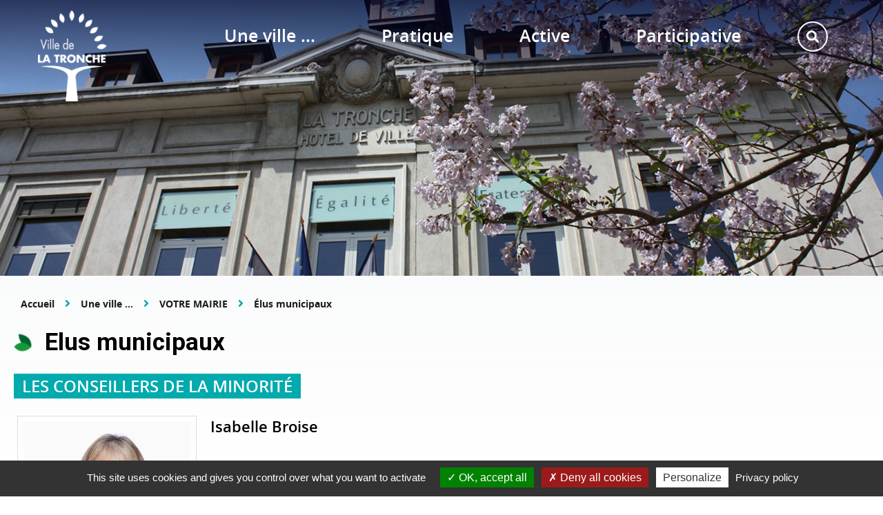

--- FILE ---
content_type: text/html; charset=utf-8
request_url: https://www.latronche.fr/elu/65/48-libelle.htm?idBackListe=48
body_size: 6638
content:
<!DOCTYPE html>
<html lang="fr">
<head>
        <meta http-equiv="X-UA-Compatible" content="IE=edge">
    <meta charset="UTF-8">
    <title>Élus municipaux - Ville de La Tronche</title>
    <meta name="Description" content="">
    <meta name="author" content="Ville de la Tronche">
    <link rel="shortcut icon" href="/uploads/Image/8a/SIT_LATRONCHE_114_favicon.ico" type="image/x-icon">
    <script>
        var SERVER_ROOT = '/';
        var SIT_IMAGE = '/images/GBI_LATRONCHE/';
    </script>
<link rel="stylesheet" href="/uploads/Style/SIT_LATRONCHE_include_css_GAB_LATRONCHE_default.css?time=1756116371" media="screen, print">
<link rel="stylesheet" href="/include/css/GAB_LATRONCHE/print.css" media="print">
<link rel="stylesheet" href="/include/js/jquery/ui/jquery-ui.min.css" media="screen">
<link rel="stylesheet" href="/include/js/jquery/colorbox/colorbox.css" media="screen">
<script src="/include/js/tarteaucitron.js/tarteaucitron.js" ></script>
<script src="/include/js/jquery/jquery.min.js" ></script>
<script src="/include/js/jquery/ui/jquery-ui.min.js" ></script>
<script src="/include/js/jquery/ui/i18n/datepicker-fr.js" ></script>
<script src="/include/js/jquery/colorbox/jquery.colorbox-min.js" ></script>
<script src="/include/js/jquery/colorbox/i18n/jquery.colorbox-fr.js" ></script>
<script src="/include/js/core.js.php" ></script>
<script src="/include/flashplayer/jwplayer/jwplayer.js" ></script>
<script src="/include/js/audiodescription.js" ></script>
<script src="/include/gabarit_site/GAB_LATRONCHE/script.js" ></script>
<script src="/include/gabarit_site/GAB_LATRONCHE/menu.js" ></script>
<meta property="og:title" content="Élus municipaux">
<meta property="og:url" content="https://www.latronche.fr/48-les-elus-trombinoscope.htm">
<meta name="viewport" content="width=device-width, initial-scale=1">
<style>#bandeauHaut:before { background: url('/uploads/Image/48/IMF_ACCROCHE/GAB_LATRONCHE/150_910_Facade-mairie.jpg') no-repeat center center transparent; background-size: cover; }</style>
<script>(tarteaucitron.job = tarteaucitron.job || []).push('dailymotion');
(tarteaucitron.job = tarteaucitron.job || []).push('vimeo');
(tarteaucitron.job = tarteaucitron.job || []).push('youtube');

tarteaucitron.init({
    "privacyUrl": "/6-mentions-legales.htm", /* Privacy policy url */
    "hashtag": "#tarteaucitron", /* Open the panel with this hashtag */
    "cookieName": "tarteaucitron", /* Cookie name */
    "orientation": "bottom", /* Banner position (top - bottom) */
    "showAlertSmall": false, /* Show the small banner on bottom right */
    "cookieslist": false, /* Show the cookie list */
    "showIcon": true, /* Show cookie icon to manage cookies */
    
    "iconPosition": "BottomRight", /* Position of the icon between BottomRight, BottomLeft, TopRight and TopLeft */
    "adblocker": false, /* Show a Warning if an adblocker is detected */
    "DenyAllCta" : true, /* Show the accept all button when highPrivacy on */
    "AcceptAllCta" : true, /* Show the accept all button when highPrivacy on */
    "highPrivacy": true, /* Disable auto consent */
    "handleBrowserDNTRequest": false, /* If Do Not Track == 1, disallow all */
    "removeCredit": true, /* Remove credit link */
    "moreInfoLink": true, /* Show more info link */
    "useExternalCss": false, /* If false, the tarteaucitron.css file will be loaded */
    "useExternalJs": false,
    "bodyPosition": "bottom", /* Position of TAC HTML code (accessibilité) */
    //"cookieDomain": ".my-multisite-domaine.fr", /* Shared cookie for multisite */
    "readmoreLink": "", /* Change the default readmore link */
    "mandatory": true, /* Show a message about mandatory cookies */
    "closePopup": false, /* Affiche un lien de fermeture de la bannière sans validation du choix */
    "groupServices": false /* Permettre le consentement par groupe de service */
});
        </script>
<script type="text/javascript">
        tarteaucitron.user.gtagUa = 'G-QVGMGZ02CN';
        tarteaucitron.user.gtagMore = function () { /* add here your optionnal ga.push() */ };
        (tarteaucitron.job = tarteaucitron.job || []).push('gtag');
</script>
<!-- Matomo Tag Manager -->
<script>
var _mtm = window._mtm = window._mtm || [];
_mtm.push({'mtm.startTime': (new Date().getTime()), 'event': 'mtm.Start'});
(function() {
var d=document, g=d.createElement('script'), s=d.getElementsByTagName('script')[0];
g.async=true; g.src='https://matomo.eolas-services.com/js/container_gZNXSapT.js'; s.parentNode.insertBefore(g,s);
})();
</script>
<!-- End Matomo Tag Manager --> 
<script type="application/ld+json">
[{"@context":"https://schema.org","@type":"BreadcrumbList","itemListElement":[{"@type":"ListItem","position":1,"name":"Accueil","item":"https://www.latronche.fr/"},{"@type":"ListItem","position":2,"name":"Une ville ...","item":"https://www.latronche.fr/73-presentation.htm"},{"@type":"ListItem","position":3,"name":"VOTRE MAIRIE","item":"https://www.latronche.fr/48-les-elus-trombinoscope.htm"},{"@type":"ListItem","position":4,"name":"Élus municipaux","item":"https://www.latronche.fr/48-les-elus-trombinoscope.htm"}]}]
</script>
</head>
<body class="interne">
<div id="document">
    <div id="barreHaut">
    <div>
        <a href="#menu">Menu</a>
        <a href="#contenu">Contenu</a>
                    </div>
</div>
<header id="bandeauHaut">
    <div class="inner">
       <div class="flex">
                          <div class="logoTitre">
                                          <a href="/"><img alt="Ville de La Tronche" src="/uploads/Externe/23/SIT_LATRONCHE_090_Logo-vert.png"></a>
                                  </div>
           
           <a id="eosm-btn" class="" href=""><span class="menuBurger"></span>menu</a>

           <nav id="menu">
                                  <ul class="menuNiv1">
                                                 <li class="nav1 selected">
                               <a class="niv1" href="/73-presentation.htm"><span>Une ville ...</span></a>
                                                                  <div class="sousMenu">
                                       <div class="top">
                                           <ul class="menuNiv2">
                                                                                                  <li class="nav2 first" ><a class="niv2" href="/73-presentation.htm" title="Bienvenue à la Tronche">BIENVENUE À LA TRONCHE<span class="openerNiv2"></span></a>
                                                                                                                  <ul class="menuNiv3">
                                                                                                                                  <li class="first"><a href="/73-presentation.htm">Présentation</a></li>
                                                                                                                                      <li class="first"><a href="/46-nouveaux-arrivants.htm" title="Nouveaux arrivants">Nouveaux arrivants</a></li>
                                                                                                                                      <li class="first"><a href="/47-carte-de-la-ville.htm" title="Carte de la ville">Carte de la ville</a></li>
                                                                                                                              </ul>
                                                                                                          </li>
                                                                                                      <li class="nav2" ><a class="niv2" href="/48-les-elus-trombinoscope.htm" title="Votre Mairie">VOTRE MAIRIE<span class="openerNiv2"></span></a>
                                                                                                                  <ul class="menuNiv3">
                                                                                                                                  <li><a href="/48-les-elus-trombinoscope.htm" title="Élus municipaux">Élus municipaux</a></li>
                                                                                                                                      <li><a href="/49-deliberations-du-conseil.htm" title="Conseil municipal">Conseil municipal</a></li>
                                                                                                                                      <li><a href="/50-le-budget.htm" title="Budget communal">Budget communal</a></li>
                                                                                                                                      <li><a href="/141-autres-actes-reglementaires.htm" title="Autres actes réglementaires">Autres actes réglementaires</a></li>
                                                                                                                                      <li><a href="/51-marche-public.htm" title="Marché public">Marché public</a></li>
                                                                                                                                      <li><a href="/52-offres-d-emploi.htm" title="Offres d&#039;emploi">Offres d&#039;emploi</a></li>
                                                                                                                              </ul>
                                                                                                          </li>
                                                                                                      <li class="nav2" ><a class="niv2" href="/54-demande-d-actes-etat-civil.htm" title="Vos démarches en ligne">VOS DÉMARCHES EN LIGNE<span class="openerNiv2"></span></a>
                                                                                                                  <ul class="menuNiv3">
                                                                                                                                  <li><a href="/54-demande-d-actes-etat-civil.htm" title="Demande d&#039;actes état civil">Demandes d&#039;acte d&#039;état civil</a></li>
                                                                                                                                      <li><a href="/68-petite-enfance.htm">Inscription au Jardin de Manon</a></li>
                                                                                                                                      <li><a href="/53-location-de-salle.htm" title="Location de salle">Location de salle</a></li>
                                                                                                                                      <li><a href="/55-voiries.htm" title="Voiries">Métropole (voirie, déchets...)</a></li>
                                                                                                                                      <li><a href="/138-eau.htm" title="Eau">Eau</a></li>
                                                                                                                              </ul>
                                                                                                          </li>
                                                                                                      <li class="nav2" ><a class="niv2" href="/59-accueil-services-municpaux.htm" title="Nous contacter">NOUS CONTACTER<span class="openerNiv2"></span></a>
                                                                                                                  <ul class="menuNiv3">
                                                                                                                                  <li><a href="/59-accueil-services-municpaux.htm" title="Accueil/services municipaux">Accueil/services municipaux</a></li>
                                                                                                                                      <li><a href="/60-ccas.htm" title="Ccas">CCAS</a></li>
                                                                                                                                      <li><a href="/61-police-municipale.htm" title="Police municipale">Police municipale</a></li>
                                                                                                                                      <li><a href="/99-signaler-un-probleme.htm" title="Signaler un problème">Signaler un problème</a></li>
                                                                                                                              </ul>
                                                                                                          </li>
                                                                                              </ul>
                                       </div>
                                       <div class="bas"></div>
                                   </div>
                                                          </li>
                                                  <li class="nav1">
                               <a class="niv1" href="/80-attestation-d-accueil.htm"><span>Pratique</span></a>
                                                                  <div class="sousMenu">
                                       <div class="top">
                                           <ul class="menuNiv2">
                                                                                                  <li class="nav2 first" ><a class="niv2" href="/80-attestation-d-accueil.htm" title="Vie citoyenne">VIE CITOYENNE<span class="openerNiv2"></span></a>
                                                                                                                  <ul class="menuNiv3">
                                                                                                                                  <li class="first"><a href="/80-attestation-d-accueil.htm" title="Attestation d&#039;accueil">Attestation d&#039;accueil</a></li>
                                                                                                                                      <li class="first"><a href="/127-reconnaissance-naissance.htm">Reconnaissance/Naissance</a></li>
                                                                                                                                      <li class="first"><a href="/81-documents-d-identite.htm" title="Documents d&#039;identité">Documents d&#039;identité</a></li>
                                                                                                                                      <li class="first"><a href="/82-pacs-et-mariage.htm" title="Mariage et PACS">Mariage et PACS</a></li>
                                                                                                                                      <li class="first"><a href="/84-recensement-citoyen.htm" title="Recensement citoyen">Recensement citoyen</a></li>
                                                                                                                                      <li class="first"><a href="/85-elections.htm" title="Élections">Élections</a></li>
                                                                                                                                      <li class="first"><a href="/86-cimetieres.htm" title="Cimetières et obsèques">Cimetières et obsèques</a></li>
                                                                                                                              </ul>
                                                                                                          </li>
                                                                                                      <li class="nav2" ><a class="niv2" href="/65-parents.htm" title="Familles et éducation">FAMILLES ET ÉDUCATION<span class="openerNiv2"></span></a>
                                                                                                                  <ul class="menuNiv3">
                                                                                                                                  <li><a href="/65-parents.htm" title="Parents">Parents</a></li>
                                                                                                                                      <li><a href="/68-petite-enfance.htm" title="Petite enfance">Petite enfance</a></li>
                                                                                                                                      <li><a href="/69-enfance-ecole.htm" title="enfance école">Enfance/école</a></li>
                                                                                                                                      <li><a href="/70-centre-de-loisirs-3-11-ans.htm" title="centre de loisirs">Centre de loisirs 3-11 ans </a></li>
                                                                                                                                      <li><a href="/71-le-coin-des-jeunes.htm" title="Du côté des jeunes">Du côté des jeunes</a></li>
                                                                                                                                      <li><a href="/155-cheque-sport-et-culture-pour-les-6-15-ans.htm" title="Chèque sport et culture pour les 6-15 ans">Chèque sport &amp; culture</a></li>
                                                                                                                              </ul>
                                                                                                          </li>
                                                                                                      <li class="nav2" ><a class="niv2" href="/116-seniors.htm" title="Solidarités">SOLIDARITÉS<span class="openerNiv2"></span></a>
                                                                                                                  <ul class="menuNiv3">
                                                                                                                                  <li><a href="/167-lieu-d-ecoute-psy.htm">Santé</a></li>
                                                                                                                                      <li><a href="/116-seniors.htm">Séniors</a></li>
                                                                                                                                      <li><a href="/122-action-sociale.htm">Action sociale</a></li>
                                                                                                                                      <li><a href="/123-logement-social.htm">Logement social</a></li>
                                                                                                                                      <li><a href="/125-demandeurs-d-emploi.htm">Demandeurs d&#039;emploi</a></li>
                                                                                                                              </ul>
                                                                                                          </li>
                                                                                                      <li class="nav2" ><a class="niv2" href="/94-stationnement.htm" title="Mobilités">MOBILITÉS<span class="openerNiv2"></span></a>
                                                                                                                  <ul class="menuNiv3">
                                                                                                                                  <li><a href="/94-stationnement.htm">Stationnement</a></li>
                                                                                                                                      <li><a href="/96-velos.htm">Vélos</a></li>
                                                                                                                                      <li><a href="/95-transport-en-commun.htm">Transports alternatifs</a></li>
                                                                                                                                      <li><a href="/137-enquete-mobilites.htm" title="Enquête mobilités">Enquête mobilités</a></li>
                                                                                                                              </ul>
                                                                                                          </li>
                                                                                                      <li class="nav2" ><a class="niv2" href="/14-demandes-d-actes.htm" title="Environnement">NATURE EN VILLE<span class="openerNiv2"></span></a>
                                                                                                                  <ul class="menuNiv3">
                                                                                                                                  <li><a href="/89-nature-en-ville.htm">Espaces verts et publics</a></li>
                                                                                                                                      <li><a href="/109-les-sites-de-compostage-et-les-jardins-partagers.htm">Compostage, jardins partagés</a></li>
                                                                                                                                      <li><a href="/110-les-nuisibles.htm">Nuisibles</a></li>
                                                                                                                                      <li><a href="/161-extinction-nocturne.htm">Extinction nocturne</a></li>
                                                                                                                              </ul>
                                                                                                          </li>
                                                                                                      <li class="nav2" ><a class="niv2" href="/91-projet-de-construction.htm" title="Urbanisme">URBANISME<span class="openerNiv2"></span></a>
                                                                                                                  <ul class="menuNiv3">
                                                                                                                                  <li><a href="/91-projet-de-construction.htm">Projet de construction</a></li>
                                                                                                                                      <li><a href="/92-plan-local-d-urbanisme-intercommunal.htm" title="PLUi">PLUi</a></li>
                                                                                                                                      <li><a href="/90-reglement-local-de-publicite.htm">Règlement local de publicité</a></li>
                                                                                                                                      <li><a href="/78-risques-majeurs.htm">Risques majeurs-PPRN</a></li>
                                                                                                                              </ul>
                                                                                                          </li>
                                                                                                      <li class="nav2" ><a class="niv2" href="/87-voie-publique.htm" title="Propreté">PROPRETÉ<span class="openerNiv2"></span></a>
                                                                                                                  <ul class="menuNiv3">
                                                                                                                                  <li><a href="/87-voie-publique.htm">Voie publique</a></li>
                                                                                                                                      <li><a href="/79-dechets.htm">Déchets</a></li>
                                                                                                                              </ul>
                                                                                                          </li>
                                                                                              </ul>
                                       </div>
                                       <div class="bas"></div>
                                   </div>
                                                          </li>
                                                  <li class="nav1">
                               <a class="niv1" href="/100-la-faiencerie-salle-de-spectacle.htm"><span>Active</span></a>
                                                                  <div class="sousMenu">
                                       <div class="top">
                                           <ul class="menuNiv2">
                                                                                                  <li class="nav2 first" ><a class="niv2" href="/100-la-faiencerie-salle-de-spectacle.htm" title="Culture">CULTURE<span class="openerNiv2"></span></a>
                                                                                                                  <ul class="menuNiv3">
                                                                                                                                  <li class="first"><a href="/100-la-faiencerie-salle-de-spectacle.htm">La Faïencerie, salle de spectacle</a></li>
                                                                                                                                      <li class="first"><a href="/101-le-verbe-etre-bibliotheque.htm">Le Verbe être, bibliothèque</a></li>
                                                                                                                                      <li class="first"><a href="/142-patrimoine-local.htm" title="Patrimoine local">Patrimoine local</a></li>
                                                                                                                              </ul>
                                                                                                          </li>
                                                                                                      <li class="nav2" ><a class="niv2" href="/102-piscine-municipale.htm" title="Sport">SPORT<span class="openerNiv2"></span></a>
                                                                                                                  <ul class="menuNiv3">
                                                                                                                                  <li><a href="/102-piscine-municipale.htm" title="Piscine Les Ondines">Piscine Les Ondines</a></li>
                                                                                                                                      <li><a href="/111-stade-louis-galliard.htm">Stade Louis Galliard</a></li>
                                                                                                                                      <li><a href="/168-skatepark.htm">Skatepark</a></li>
                                                                                                                                      <li><a href="/112-les-autres-equipements.htm">Autres équipements</a></li>
                                                                                                                              </ul>
                                                                                                          </li>
                                                                                                      <li class="nav2" ><a class="niv2" href="/115-manifestations.htm" title="Evènements ">ÉVÉNEMENTS<span class="openerNiv2"></span></a>
                                                                                                                  <ul class="menuNiv3">
                                                                                                                                  <li><a href="/115-manifestations.htm">Manifestations</a></li>
                                                                                                                              </ul>
                                                                                                          </li>
                                                                                                      <li class="nav2" ><a class="niv2" href="/114-forum-des-associations.htm" title="Vie associative">VIE ASSOCIATIVE<span class="openerNiv2"></span></a>
                                                                                                                  <ul class="menuNiv3">
                                                                                                                                  <li><a href="/114-forum-des-associations.htm">Forum des associations</a></li>
                                                                                                                                      <li><a href="https://www.latoile.latronche.fr/" class="external">La Toile- plateforme associative</a></li>
                                                                                                                              </ul>
                                                                                                          </li>
                                                                                              </ul>
                                       </div>
                                       <div class="bas"></div>
                                   </div>
                                                          </li>
                                                  <li class="nav1">
                               <a class="niv1" href="/45-les-rendez-vous-de-quartier.htm"><span>Participative</span></a>
                                                                  <div class="sousMenu">
                                       <div class="top">
                                           <ul class="menuNiv2">
                                                                                                  <li class="nav2 first" ><a class="niv2" href="/45-les-rendez-vous-de-quartier.htm" title="Les rendez-vous de quartier">LES RENDEZ-VOUS DE QUARTIER<span class="openerNiv2"></span></a>
                                                                                                                  <ul class="menuNiv3">
                                                                                                                                  <li class="first"><a href="/98-les-quartiers.htm" title="Comptes-rendus">Comptes-rendus</a></li>
                                                                                                                                      <li class="first"><a href="/146-reunion-helicopteres.htm">Réunion &quot;hélicoptères&quot;</a></li>
                                                                                                                              </ul>
                                                                                                          </li>
                                                                                                      <li class="nav2" ><a class="niv2" href="/107-le-conseil-local-de-la-vie-associative.htm" title="Les instances">LES INSTANCES<span class="openerNiv2"></span></a>
                                                                                                                  <ul class="menuNiv3">
                                                                                                                                  <li><a href="/107-le-conseil-local-de-la-vie-associative.htm">Conseil local de la vie associative</a></li>
                                                                                                                                      <li><a href="/97-la-fabrique.htm">Participation citoyenne</a></li>
                                                                                                                                      <li><a href="/139-budget-participatif.htm" title="Budget participatif">Budget participatif</a></li>
                                                                                                                              </ul>
                                                                                                          </li>
                                                                                                      <li class="nav2" ><a class="niv2" href="/104-plui.htm" title="Les projets à venir">LES PROJETS VILLE<span class="openerNiv2"></span></a>
                                                                                                                  <ul class="menuNiv3">
                                                                                                                                  <li><a href="/105-plan-action-climat.htm">Plan action climat</a></li>
                                                                                                                                      <li><a href="/170-une-nouvelle-ecole.htm">Une nouvelle école</a></li>
                                                                                                                                      <li><a href="/104-plui.htm">Évolution du PLUi</a></li>
                                                                                                                                      <li><a href="/135-reve-ta-maison-des-habitants.htm">Une maison des habitants</a></li>
                                                                                                                                      <li><a href="/140-quartier-petite-tronche.htm" title="Quartier Petite Tronche">Quartier Petite Tronche</a></li>
                                                                                                                              </ul>
                                                                                                          </li>
                                                                                                      <li class="nav2" ><a class="niv2" href="/75-le-cadran-solaire.htm" title="Les projets en cours">LES PROJETS MÉTROPOLITAINS<span class="openerNiv2"></span></a>
                                                                                                                  <ul class="menuNiv3">
                                                                                                                                  <li><a href="/165-place-du-charmeyran.htm">Place du Charmeyran</a></li>
                                                                                                                                      <li><a href="/162-quai-charpenay.htm">Quai Charpenay</a></li>
                                                                                                                                      <li><a href="/163-quartier-sud-ouest.htm">Quartier sud-ouest/CHU</a></li>
                                                                                                                                      <li><a href="/159-route-de-chartreuse.htm">Route de Chartreuse</a></li>
                                                                                                                                      <li><a href="/158-grande-tronche.htm">Aménagement Grande Tronche</a></li>
                                                                                                                                      <li><a href="/75-le-cadran-solaire.htm">Cadran solaire</a></li>
                                                                                                                              </ul>
                                                                                                          </li>
                                                                                              </ul>
                                       </div>
                                       <div class="bas"></div>
                                   </div>
                                                          </li>
                                                                         <li>
                               <span class="searchBtn" id="searchBtn">
                               </span>
                           </li>
                                          </ul>
                          </nav>
       </div>

       <div class="search" id="searchContainer">
                                <form method="get" action="/19-recherche.htm" id="champRecherche">
                        <input type="search" id="searchString" name="searchString" value="" placeholder="Que pouvons-nous faire pour vous ?">
                        <button type="submit" id="searchSubmit" name="search" value="OK" title="Lancer la recherche">Ok</button>
                        <input type="hidden" name="idtf" value="19">
                    </form>
                                <ul class="filters">
                                        <li><a href="/31-info-sms.htm">
                                Info SMS                            </a>
                        </li>
                                            <li><a href="/54-demande-d-actes-etat-civil.htm">
                                Demandes d&#039;acte d&#039;état civil                            </a>
                        </li>
                                            <li><a href="/99-signaler-un-probleme.htm">
                                Signaler un problème                            </a>
                        </li>
                                </ul>
       </div>
    </div>
</header>


<div id="arianeUserTools">
            <nav id="ariane" aria-label="Fil d&#039;Ariane"><ol><li><a href="/">Accueil</a></li><li><a href="/73-presentation.htm">Une ville ...</a></li><li><a href="/48-les-elus-trombinoscope.htm" title="Votre Mairie">VOTRE MAIRIE</a></li><li><a href="/48-les-elus-trombinoscope.htm" title="Élus municipaux">Élus municipaux</a></li></ol></nav>    </div>
    <div id="corps" class="clearfix">
                        <div id="contenu">
    <div class="titrePage">
        <h1>Élus municipaux</h1>
    </div>
<div class="paragraphe tpl TPL_ELU"><div class="innerParagraphe"><div class="ficheElu paragraphe txt">
    <h2>Les conseillers de la minorité</h2>
    <div class="top clearfix">
        <div class="gauche">
                            <img src="/uploads/Elu/f2/IMF_ELULISTE/GAB_LATRONCHE/65_374_BROISE-Isabelle-1.jpg" alt="">
                   </div>

        <div class="droite withImage">
            <h3>
                Isabelle Broise            </h3>
                    </div>
    </div>
    <div class="blocGris clearfix">
                
                                                        
                            </div>
            <p class="clear"><a class="boutonRetour" href="/48-les-elus-trombinoscope.htm">Retour à la liste</a></p>
        </div>
</div></div>    </div>
            </div>
    <footer id="footer">
    <div class="flex">
        <img class="logoFooter" alt="Ville de La Tronche" src="/uploads/Externe/93/SIT_LATRONCHE_732_logo-la-tronche.png">

        <div class="coordonnees">
            <h2>HÔTEL DE VILLE</h2> <p>74, Grande Rue<br>38700 La Tronche<br>Tél. : 04 76 63 77 00<br><a href="mailto:contact@ville-latronche.fr" class="email">contact@ville-latronche.fr</a><br><br>Accueil téléphonique :<br>dès 8h, du lundi au vendredi.<br><br>Ligne 17 arrêt Bastille</p> <p>&nbsp;</p>        </div>

        <div class="sitesPartenaires liensSite">
            <h2>Sites partenaires</h2>
            <ul>
                                    <li><a href="https://www.grenoblealpesmetropole.fr/" data-file_name="Grenoble Alpes Métropole" class="external">Grenoble Alpes Métropole</a></li>
                                    <li><a href="https://www.mobilites-m.fr/" data-file_name="Métromobilités" class="external">Métromobilités</a></li>
                                    <li><a href="https://www.alec-grenoble.org/" data-file_name="Alec" class="external">Alec</a></li>
                                    <li><a href="https://www.chu-grenoble.fr/" data-file_name="CHU Grenoble Alpes" class="external">CHU Grenoble Alpes</a></li>
                                    <li><a href="https://participation.lametro.fr/" data-file_name="Participation Grenoble Alpes Métropole" class="external">Participation Grenoble Alpes Métropole</a></li>
                            </ul>
        </div>
        <div class="sitesVille liensSite">
            <h2>Sites de la Ville</h2>
            <ul>
                                    <li><a href="https://www.latronche.fr/100-la-faiencerie-salle-de-spectacle.htm">La Faïencerie</a></li>
                                    <li><a href="http://1283617105723510294.opac3d.fr/search.php?action=accueil" data-file_name="Bibliothèque le Verbe être" class="external">Bibliothèque le Verbe être</a></li>
                                    <li><a href="https://espacefamille.aiga.fr/index.html?dossier=1286388#connexion&amp;110645" data-file_name="Espace famille" class="external">Espace famille</a></li>
                                    <li><a href="https://www.latoile.latronche.fr/" data-file_name="La Toile" class="external">La Toile</a></li>
                            </ul>
        </div>

        <div class="nousSuivre">
            <h2>Suivez-nous sur...</h2>
            <ul>
                                    <li>
                        <a href="https://www.youtube.com/channel/UCkslz3YdzNC0rCjEW6HuHxg" class="external" title="Youtube">
                            <img src="/uploads/Image/c1/252_544_you-tube-2.jpg" alt="Youtube">
                        </a>
                    </li>
                                    <li>
                        <a href="https://www.facebook.com/villedelatronche" class="external" title="Facebook">
                            <img src="/uploads/Image/0a/251_520_facebook-2.jpg" alt="Facebook">
                        </a>
                    </li>
                            </ul>
        </div>
    </div>
</footer>

<footer id="bandeauBas">
    <ul class="lienPiedPage">
                    <li><a href="/">Accueil</a></li>
                    <li><a href="/6-mentions-legales.htm">Mentions légales</a></li>
                    <li><a href="/131-plan-du-site.htm">Plan du site</a></li>
            </ul>
</footer>
</div>
<script>
$(function () {tarteaucitron.addInternalScript("/include/js/tarteaucitron-services/matomotagmanager.js");
});
</script></body>
</html>


--- FILE ---
content_type: text/css
request_url: https://www.latronche.fr/uploads/Style/SIT_LATRONCHE_include_css_GAB_LATRONCHE_default.css?time=1756116371
body_size: 14797
content:
/*generated on Mon, 25 Aug 2025 12:06:11 +0200*/
@import url('https://fonts.googleapis.com/css2?family=Roboto:wght@300;400;500;700;900&display=swap');@import url('https://fonts.googleapis.com/css2?family=Roboto+Slab:wght@400;500;700&family=Roboto:wght@300;400;500;700;900&display=swap');html{font-family:sans-serif;-ms-text-size-adjust:100%;-webkit-text-size-adjust:100%;}body{margin:0;}article,aside,details,figcaption,figure,footer,header,hgroup,main,menu,nav,section,summary{display:block;}audio,canvas,progress,video{display:inline-block;vertical-align:baseline;}audio:not([controls]){display:none;height:0;}[hidden],template{display:none;}a{background-color:transparent;}a:active,a:hover{outline:0;}abbr[title]{border-bottom:1px dotted;}b,strong{font-weight:bold;}dfn{font-style:italic;}h1{font-size:2em;margin:0.67em 0;}mark{background:#ff0;color:#000;}small{font-size:80%;}sub,sup{font-size:75%;line-height:0;position:relative;vertical-align:baseline;}sup{top:-0.5em;}sub{bottom:-0.25em;}img{border:0;}svg:not(:root){overflow:hidden;}figure{margin:0 0 2rem;}hr{-moz-box-sizing:content-box;box-sizing:content-box;height:0;}pre{overflow:auto;}code,kbd,pre,samp{font-family:monospace, monospace;font-size:1em;}button,input,optgroup,select,textarea{color:inherit;font:inherit;margin:0;}button{overflow:visible;}button,select{text-transform:none;}button,html input[type="button"],input[type="reset"],input[type="submit"]{-webkit-appearance:button;cursor:pointer;}button[disabled],html input[disabled]{cursor:default;}button::-moz-focus-inner,input::-moz-focus-inner{border:0;padding:0;}input{line-height:normal;}input[type="checkbox"],input[type="radio"]{box-sizing:border-box;padding:0;}input[type="number"]::-webkit-inner-spin-button,input[type="number"]::-webkit-outer-spin-button{height:auto;}input[type="search"]{-webkit-appearance:textfield;-moz-box-sizing:border-box;-webkit-box-sizing:border-box;box-sizing:border-box;}input[type="search"]::-webkit-search-cancel-button,input[type="search"]::-webkit-search-decoration{-webkit-appearance:none;}fieldset{border:1px solid #c0c0c0;margin:0 2px;padding:0.35em 0.625em 0.75em;}legend{border:0;padding:0;}textarea{overflow:auto;}optgroup{font-weight:bold;}table{border-collapse:collapse;border-spacing:0;}td,th{padding:0;}.visuallyhidden{border:0;clip:rect(0 0 0 0);height:1px;margin:-1px;overflow:hidden;padding:0;position:absolute;width:1px;}.clear{clear:both;}.invisible{display:none;}.alignleft{text-align:left;}.alignright{text-align:right;}.aligncenter{text-align:center;}.alignjustify{text-align:justify;}.inlineBlock{display:inline-block;zoom:1;}object.alignleft,img.alignleft,table.alignleft,span.alignleft,iframe.alignleft,embed.alignleft,.videocontainer.alignleft{float:left;margin:0 1% 1rem 0;}object.alignright,img.alignright,table.alignright,span.alignright,iframe.alignright,embed.alignright,.videocontainer.alignright{float:right;margin:0 0 1rem 1%;text-align:left;}table.aligncenter{margin:auto;text-align:left;}acronym{border-bottom:1px dotted;cursor:help;}img{max-width:100%;height:auto;}.spanImgContainer{display:inline-block;text-align:center !important;line-height:0;}.spanImgOuter{display:block;position:relative;}.spanImgOuter img{display:block;}.spanCredit{background:rgba(255,255,255,0.75) repeat 0 0;left:0;bottom:0;font-style:italic;font-size:90%;max-width:75%;padding:0.5rem;position:absolute;line-height:1em;text-align:left;}.imgLoupe{position:absolute;bottom:0;right:0;}.spanLegende{display:block;border:1px solid #dedede;padding:0.5rem;line-height:1em;}.message_error{color:red;margin-bottom:1.5rem;text-align:center;}.helper{cursor:help;}input[type=password].pwdcheck:required:invalid,input[type=password].pwdcheck:focus:invalid{background-image:url("[data-uri]");background-position:right center;background-repeat:no-repeat;box-shadow:none;}input[type=password].pwdcheck:required:valid{background-image:url("[data-uri]");background-position:right center;background-repeat:no-repeat;}@media (max-width: 1170px){.desktop_hidden{display:none !important;}}@media (max-width: 1024px){.tablet_hidden{display:none !important;}}@media (max-width: 767px){.mobile_hidden{display:none !important;}.txt_mobile_hidden{border:1px solid #000;padding:0.5rem;margin:0.5rem;border-radius:2px;}}.clearfix{zoom:1;}.clearfix::before,.clearfix::after{content:".";display:block;height:0;overflow:hidden;}.clearfix::after{clear:both;}.resetColonne{clear:both;float:none;width:100%;margin-left:0;margin-right:0;}.paragraphe .innerParagraphe{zoom:1;}.paragraphe .innerParagraphe::before,.paragraphe .innerParagraphe::after{content:".";display:block;height:0;overflow:hidden;}.paragraphe .innerParagraphe::after{clear:both;}.iframe-ratio{position:relative;margin-bottom:2rem;}.iframe-ratio::before{content:"";display:block;width:100%;height:0;padding-bottom:56.25%;}.iframe-ratio.width_left{width:48%;float:left;margin-right:2%;}.iframe-ratio.width_right{width:48%;float:right;margin-left:2%;}.iframe-ratio.width_middle{width:50%;margin:auto;}.iframe-ratio iframe,.iframe-ratio embed,.iframe-ratio object,.iframe-ratio video{position:absolute;left:0;top:0;width:100%;height:100%;}@media screen and (max-width: 767px){.iframe-ratio.width_left,.iframe-ratio.width_right,.iframe-ratio.width_middle{width:100%;float:none;margin-right:0;margin-left:0;}}@media screen and (max-width: 767px){.tableauContainer{overflow-x:scroll;position:relative;width:100%;margin-bottom:2rem;}.tableauContainer > table{min-width:767px;margin-bottom:1rem !important;}}.helper{cursor:help;}.paragraphe .helper img{border:none;padding:0;margin:0;}.simpletooltip[aria-hidden="true"]{display:none;}.simpletooltip_container{position:relative;}.simpletooltip{position:absolute;z-index:666;right:auto;left:100%;width:10em;margin-left:.5em;border-radius:.5em;background:rgba(0,0,0,0.9);color:#eee;padding:.5em;text-align:left;line-height:1.3;}@font-face{font-family:"Font Awesome 5 Solid";src:url("/include/css/GAB_LATRONCHE/police/fa-solid-900.eot");src:url("/include/css/GAB_LATRONCHE/police/fa-solid-900.eot?#iefix") format('embedded-opentype'), url("/include/css/GAB_LATRONCHE/police/fa-solid-900.woff") format('woff'), url("/include/css/GAB_LATRONCHE/police/fa-solid-900.ttf") format('truetype'), url("/include/css/GAB_LATRONCHE/police/fa-solid-900.svg#Font Awesome 5 Solid") format('svg');font-weight:900;font-style:normal;font-family:'Font Awesome 5 Solid';src:url('/include/css/GAB_LATRONCHE/police/fa-solid-900.woff2') format('woff2'), url('/include/css/GAB_LATRONCHE/police/fa-solid-900.woff') format('woff');}@font-face{font-family:"Font Awesome 5 Regular";src:url("/include/css/GAB_LATRONCHE/police/fa-regular-400.eot");src:url("/include/css/GAB_LATRONCHE/police/fa-regular-400.eot?#iefix") format('embedded-opentype'), url("/include/css/GAB_LATRONCHE/police/fa-regular-400.woff") format('woff'), url("/include/css/GAB_LATRONCHE/police/fa-regular-400.ttf") format('truetype'), url("/include/css/GAB_LATRONCHE/police/fa-regular-400.svg#Font Awesome 5 Regular") format('svg');font-weight:400;font-style:normal;font-family:'Font Awesome 5 Regular';src:url('/include/css/GAB_LATRONCHE/police/fa-regular-400.woff2') format('woff2'), url('/include/css/GAB_LATRONCHE/police/fa-regular-400.woff') format('woff');}@font-face{font-family:"Font Awesome 5 Brands";src:url("/include/css/GAB_LATRONCHE/police/fa-brands-400.eot");src:url("/include/css/GAB_LATRONCHE/police/fa-brands-400.eot?#iefix") format('embedded-opentype'), url("/include/css/GAB_LATRONCHE/police/fa-brands-400.woff") format('woff'), url("/include/css/GAB_LATRONCHE/police/fa-brands-400.ttf") format('truetype'), url("/include/css/GAB_LATRONCHE/police/fa-brands-400.svg#Font Awesome 5 Brands") format('svg');font-weight:normal;font-style:normal;font-family:'Font Awesome 5 Brands';src:url('/include/css/GAB_LATRONCHE/police/fa-brands-400.woff2') format('woff2'), url('/include/css/GAB_LATRONCHE/police/fa-brands-400.woff') format('woff');}@font-face{font-family:"OpenSans";src:url("/include/css/GAB_LATRONCHE/police/opensans-bold-webfont.eot");src:url("/include/css/GAB_LATRONCHE/police/opensans-bold-webfont.eot?#iefix") format('embedded-opentype'), url("/include/css/GAB_LATRONCHE/police/opensans-bold-webfont.woff") format('woff'), url("/include/css/GAB_LATRONCHE/police/opensans-bold-webfont.ttf") format('truetype'), url("/include/css/GAB_LATRONCHE/police/opensans-bold-webfont.svg#OpenSans") format('svg');font-weight:600;font-style:normal;font-family:'OpenSans';src:url('/include/css/GAB_LATRONCHE/police/opensans-bold-webfont.woff2') format('woff2'), url('/include/css/GAB_LATRONCHE/police/opensans-bold-webfont.woff') format('woff');}@font-face{font-family:"OpenSans";src:url("/include/css/GAB_LATRONCHE/police/opensans-light-webfont.eot");src:url("/include/css/GAB_LATRONCHE/police/opensans-light-webfont.eot?#iefix") format('embedded-opentype'), url("/include/css/GAB_LATRONCHE/police/opensans-light-webfont.woff") format('woff'), url("/include/css/GAB_LATRONCHE/police/opensans-light-webfont.ttf") format('truetype'), url("/include/css/GAB_LATRONCHE/police/opensans-light-webfont.svg#OpenSans") format('svg');font-weight:300;font-style:normal;font-family:'OpenSans';src:url('/include/css/GAB_LATRONCHE/police/opensans-light-webfont.woff2') format('woff2'), url('/include/css/GAB_LATRONCHE/police/opensans-light-webfont.woff') format('woff');}@font-face{font-family:"OpenSans";src:url("/include/css/GAB_LATRONCHE/police/opensans-regular-webfont.eot");src:url("/include/css/GAB_LATRONCHE/police/opensans-regular-webfont.eot?#iefix") format('embedded-opentype'), url("/include/css/GAB_LATRONCHE/police/opensans-regular-webfont.woff") format('woff'), url("/include/css/GAB_LATRONCHE/police/opensans-regular-webfont.ttf") format('truetype'), url("/include/css/GAB_LATRONCHE/police/opensans-regular-webfont.svg#OpenSans") format('svg');font-weight:400;font-style:normal;font-family:'OpenSans';src:url('/include/css/GAB_LATRONCHE/police/opensans-regular-webfont.woff2') format('woff2'), url('/include/css/GAB_LATRONCHE/police/opensans-regular-webfont.woff') format('woff');}@font-face{font-family:"OpenSans";src:url("/include/css/GAB_LATRONCHE/police/opensans-semibold-webfont.eot");src:url("/include/css/GAB_LATRONCHE/police/opensans-semibold-webfont.eot?#iefix") format('embedded-opentype'), url("/include/css/GAB_LATRONCHE/police/opensans-semibold-webfont.woff") format('woff'), url("/include/css/GAB_LATRONCHE/police/opensans-semibold-webfont.ttf") format('truetype'), url("/include/css/GAB_LATRONCHE/police/opensans-semibold-webfont.svg#OpenSans") format('svg');font-weight:500;font-style:normal;font-family:'OpenSans';src:url('/include/css/GAB_LATRONCHE/police/opensans-semibold-webfont.woff2') format('woff2'), url('/include/css/GAB_LATRONCHE/police/opensans-semibold-webfont.woff') format('woff');}@font-face{font-family:"Universalis ADF Std Cond Italic";src:url("/include/css/GAB_LATRONCHE/police/UniversalisADFStd-CondItalic.eot");src:url("/include/css/GAB_LATRONCHE/police/UniversalisADFStd-CondItalic.eot?#iefix") format('embedded-opentype'), url("/include/css/GAB_LATRONCHE/police/UniversalisADFStd-CondItalic.woff") format('woff'), url("/include/css/GAB_LATRONCHE/police/UniversalisADFStd-CondItalic.ttf") format('truetype'), url("/include/css/GAB_LATRONCHE/police/UniversalisADFStd-CondItalic.svg#Universalis ADF Std Cond Italic") format('svg');font-weight:400;font-style:normal;font-family:'Universalis ADF Std Cond Italic';src:url('/include/css/GAB_LATRONCHE/police/UniversalisADFStd-CondItalic.woff2') format('woff2'), url('/include/css/GAB_LATRONCHE/police/UniversalisADFStd-CondItalic.woff') format('woff');}.fas{font-family:'Font Awesome 5 Solid', sans-serif;}.far{font-family:'Font Awesome 5 Regular', sans-serif;}.fab{font-family:'Font Awesome 5 Brands', sans-serif;}.inline-flex{display:-webkit-inline-flex;display:inline-flex;}html{font-size:62.5%;}body{background-color:#fff;color:#1b1c1d;margin:0;padding:0;font-family:'OpenSans', 'Arial', sans-serif;font-size:1.8rem;line-height:2.7rem;font-weight:400;position:relative;overflow-x:hidden;}body::before{content:"";position:absolute;top:90px;width:100vw;left:50%;transform:translateX(-50%);height:610px;background:linear-gradient(180deg,rgba(220,226,232,0.3) 0%,rgba(196,196,196,0) 100%);}body.pseudo::before{top:138px;}body.pseudo{padding-top:4.8rem;}a{text-decoration:none;color:#1b1c1d;}a:hover,a:focus,a:active{text-decoration:underline;}h1{margin:0 0 3rem;text-transform:inherit;font-family:'Roboto';font-size:3.5rem;line-height:3rem;color:;font-weight:700;}@media screen and (max-width: 767px){h1{font-size:3rem;}}h2{font-size:3rem;line-height:3.5rem;margin:0 0 1.5rem;text-transform:inherit;font-weight:500;color:#000;}@media screen and (max-width: 767px){h2{font-size:2.4rem;}}h3{font-size:2.8rem;line-height:3.2rem;margin:0 0 1.5rem;text-transform:inherit;font-weight:500;color:#000;}@media screen and (max-width: 767px){h3{font-size:2rem;}}h4,.h4{font-size:2.4rem;line-height:2.9rem;margin:0 0 1.5rem;text-transform:inherit;font-weight:500;color:#000;}@media screen and (max-width: 767px){h4,.h4{font-size:1.8rem;}}h5{font-size:2rem;line-height:2.4rem;margin:0 0 1.5rem;text-transform:inherit;font-weight:500;color:#000;}ol,ul{margin:0;padding:0;list-style:none;}p{margin:0 0 2rem;}.IMF_30{max-width:30%;}@media screen and (max-width: 767px){.IMF_30{max-width:100%;}}.IMF_50{max-width:49%;}@media screen and (max-width: 767px){.IMF_50{max-width:100%;}}.IMF_100{max-width:100%;}header{margin:0 auto 10px auto;width:100%;position:relative;overflow:inherit;min-height:67rem;}@media (max-width: 767px){header{min-height:50rem;}}header::after{content:"";position:absolute;left:50%;top:0;transform:translateX(-50%);width:100vw;height:19.6rem;background:linear-gradient(180deg,rgba(1,2,36,0.65) 0%,rgba(255,255,255,0) 66.67%);z-index:-1;}header::before{content:"";position:absolute;left:50%;top:0;height:100%;width:100vw;transform:translateX(-50%);background:url("/include/css/GAB_LATRONCHE/images/headerHeroBackground.png") no-repeat center center transparent;background:url('/include/css/GAB_LATRONCHE/images/headerHeroBackground.png') no-repeat center center transparent;z-index:-1;background-size:cover;}header .inner{display:block;margin:0 auto;max-width:1170px;padding:0 1.5rem;}header .flex{display:flex;flex-wrap:nowrap;padding-top:1.5rem;margin-bottom:25rem;position:relative;}@media (max-width: 1024px){header .flex{justify-content:space-between;}}@media (max-width: 767px){header .flex{margin-bottom:5rem;}}header .logoTitre{margin:0;margin-right:13rem;padding:0;max-width:10rem;}@media (max-width: 1170px){header .logoTitre{margin-right:5rem;}}header nav{flex-grow:1;}header .search{flex-grow:1;flex-basis:100%;max-width:67rem;margin:0 auto;}@media (max-width: 767px){header .search{padding-bottom:1.5rem;}}header .search .filters{display:block;width:100%;text-align:center;list-style:none;padding:0;}header .search .filters li{display:inline-block;vertical-align:middle;margin:0 .35rem;padding:0;background:transparent;}header .search .filters li::before{content:none;}header .search .filters a{text-decoration:none;padding:.3rem 1.5rem;border-radius:2rem;background:rgba(255,255,255,0.7);color:#000;font-size:1.4rem;line-height:110%;font-weight:500;box-sizing:border-box;border:.2rem solid transparent;transition:all .3s;display:block;}header .search .filters a:hover,header .search .filters a:focus,header .search .filters a.selected{border:.2rem solid #00aaad;}@media (max-width: 767px){header .search .filters a{font-size:1.2rem;}}header #champRecherche{position:relative;width:57rem;margin:0 auto 1rem;}@media (max-width: 767px){header #champRecherche{width:90%;}}header #champRecherche #searchString{color:#000;font-weight:500;font-size:2.6rem;line-height:3.5rem;padding:1.05rem 4.3rem 1.05rem 1.8rem;box-sizing:border-box;border-radius:10rem;background:rgba(255,255,255,0.7);border:.2rem solid rgba(255,255,255,0.7);width:100%;}header #champRecherche #searchString::placeholder{color:#000;opacity:1;}header #champRecherche #searchString:hover,header #champRecherche #searchString:focus,header #champRecherche #searchString:focus-visible,header #champRecherche #searchString.selected{outline:none;border:.2rem solid #00aaad;border-radius:10rem;}header #champRecherche #searchString:-ms-input-placeholder{color:#000;}header #champRecherche #searchString::-ms-input-placeholder{color:#000;}@media (max-width: 767px){header #champRecherche #searchString{font-size:1.5rem;line-height:2.5rem;padding:1.25rem 3rem 1.25rem 1.25rem;}}header #champRecherche #searchSubmit{position:absolute;top:0;right:.8rem;width:5rem;height:100%;font-size:0;background:transparent;border:none;}header #champRecherche #searchSubmit::before{content:"\f002";font-family:'Font Awesome 5 Solid', sans-serif;color:#000;font-size:2.4rem;line-height:2.8rem;position:absolute;top:50%;left:50%;transform:translate(-50%,-50%);}@media (max-width: 767px){header #champRecherche #searchSubmit{right:0rem;width:4rem;}header #champRecherche #searchSubmit::before{font-size:1.8rem;}}header #champRecherche table{border-spacing:0;border:none;}header #champRecherche td{padding:0;}body.interne .flex{margin-bottom:5rem;}body.interne header{min-height:40rem;}body.interne header #searchContainer{display:none;}#flashInfo{display:block;width:100%;-webkit-box-sizing:border-box;-moz-box-sizing:border-box;box-sizing:border-box;z-index:3;transition:transform .5s cubic-bezier(.215,.61,.355,1);-webkit-transform:translateY(-100%);-moz-transform:translateY(-100%);-ms-transform:translateY(-100%);-o-transform:translateY(-100%);transform:translateY(-100%);-webkit-box-shadow:0 1px 7px 1px rgba(0,0,0,0.2);-moz-box-shadow:0 1px 7px 1px rgba(0,0,0,0.2);box-shadow:0 1px 7px 1px rgba(0,0,0,0.2);}#flashInfo.animate{-webkit-transform:translateY(0);-moz-transform:translateY(0);-ms-transform:translateY(0);-o-transform:translateY(0);transform:translateY(0);}#flashInfo.animate .inner .desc{margin-left:0;opacity:1;}#flashInfo::before{content:"";position:absolute;left:50%;top:0;height:100%;width:100vw;-webkit-transform:translateX(-50%);-moz-transform:translateX(-50%);-ms-transform:translateX(-50%);-o-transform:translateX(-50%);transform:translateX(-50%);background-color:#1b1c1d;z-index:-1;}#flashInfo .inner{display:flex;width:100%;max-width:1440px;margin:0 auto;justify-content:space-between;align-items:center;padding:2.5rem 2rem;box-sizing:border-box;}#flashInfo .inner #cloche{position:absolute;top:50%;-webkit-transform:translateY(-50%);-moz-transform:translateY(-50%);-ms-transform:translateY(-50%);-o-transform:translateY(-50%);transform:translateY(-50%);z-index:-1;margin-top:-3px;left:-30px;height:95px;width:95px;}#flashInfo .inner h3{display:block;text-transform:uppercase;font-weight:bold;font-size:1.4rem;line-height:1em;padding:0.65rem 1rem 0.55rem;border:2px solid #fff;-webkit-box-sizing:border-box;-moz-box-sizing:border-box;box-sizing:border-box;color:#fff;margin:0;margin-right:3rem;}#flashInfo .inner .desc{flex-grow:1;color:#fff;padding-left:6rem;-webkit-box-sizing:border-box;-moz-box-sizing:border-box;box-sizing:border-box;position:relative;transition:margin .4s cubic-bezier(.215,.61,.355,1) 0.5s, opacity .4s cubic-bezier(.215,.61,.355,1) 0.5s;opacity:0;}#flashInfo .inner p{color:#fff;margin:0;}#flashInfo .inner a.btnClose{text-decoration:none;display:block;min-width:30px;flex-basis:30px;height:30px;background:url("/include/css/GAB_LATRONCHE/images/ico_close.png") no-repeat center center transparent;background:url('/include/css/GAB_LATRONCHE/images/ico_close.png') no-repeat center center transparent;font-size:0;margin-left:5rem;}#footer{max-width:128rem;padding:4.2rem 2rem;box-sizing:border-box;margin:0 auto;position:relative;}#footer::after{content:"";position:absolute;background:url("/include/css/GAB_LATRONCHE/images/bg_footer.png") no-repeat center center #fff;background:url('/include/css/GAB_LATRONCHE/images/bg_footer.png') no-repeat center center #fff;background-position:right 1.3rem bottom 5.2rem;width:100vw;left:50%;top:0;height:100%;transform:translateX(-50%);z-index:-1;}#footer::before{content:"";position:absolute;top:0;left:50%;transform:translateX(-50%);height:.5rem;width:100vw;background:#00aaad;}#footer .logoFooter{padding-top:1.1rem;}#footer .flex{display:flex;justify-content:space-between;align-items:flex-start;flex-wrap:wrap;}@media screen and (max-width: 1024px){#footer .flex > div{width:50%;margin-bottom:2rem;}#footer .flex img{margin-bottom:2rem;}}@media screen and (max-width: 767px){#footer .flex{flex-direction:column;}}#footer h2{display:block;margin:0;font-size:1.4rem;font-weight:bold;line-height:2.1rem;color:#1b1c1d;margin-bottom:10px;padding:0;text-transform:uppercase;}#footer h2::before{background:none;}#footer .liensSite ul{list-style:none;display:block;margin:0;padding:0;}#footer .liensSite ul li{display:block;background:transparent;padding:0;box-sizing:border-box;}#footer .liensSite ul a{display:block;text-decoration:none;font-size:1.3rem;font-weight:400;line-height:2.6rem;color:#1b1c1d;}#footer .liensSite ul a::before{content:"\f105";color:#00aaad;font-family:'Font Awesome 5 Solid', sans-serif;display:inline-block;vertical-align:baseline;margin-right:.7rem;font-size:1.3rem;line-height:2.6rem;}#footer .liensSite ul a:hover{text-decoration:underline;}#footer p{font-size:1.3rem;line-height:1.9rem;font-weight:400;color:#1b1c1d;margin-bottom:1.6rem;}#footer p a{color:#1b1c1d;font-weight:500;}#footer .nousSuivre ul{list-style:none;display:flex;margin:0;padding:0;align-items:center;justify-content:space-around;}@media screen and (max-width: 1024px){#footer .nousSuivre ul{justify-content:flex-start;}}#footer .nousSuivre ul li{display:inline-block;background:transparent;padding:0;margin:0;}@media screen and (max-width: 1024px){#footer .nousSuivre ul li{margin-right:2rem;}}#footer .nousSuivre ul a{text-decoration:none;display:block;}#bandeauBas{max-width:128rem;box-sizing:border-box;margin:0 auto;position:relative;padding:2.5rem 2rem;text-align:center;}#bandeauBas::before{content:"";position:absolute;top:0;left:50%;transform:translateX(-50%);height:100%;width:100vw;background:#1b1c1d;z-index:-1;}#bandeauBas ul{list-style:none;display:block;margin:0;padding:0;}#bandeauBas li{margin:0;padding:0;display:inline-block;vertical-align:middle;font-size:0;line-height:1em;position:relative;background:transparent;}#bandeauBas li:not(:last-child)::after{content:"|";left:100%;top:50%;transform:translate(-50%,-50%);color:#fff;font-size:1.4rem;line-height:2.1rem;font-weight:500;position:absolute;margin-top:-0.2rem;}#bandeauBas a{text-decoration:none;color:#fff;display:block;font-size:1.4rem;line-height:2.1rem;font-weight:500;padding:0 1.5rem;}#bandeauBas a:hover{text-decoration:underline;}#lienEvitement{position:fixed;z-index:-1;top:-20px;width:100%;transition:all 0.3s;background-color:#fff;border-bottom:3px solid #1b1c1d;opacity:0;}#lienEvitement.focus{top:0;z-index:100;opacity:1;}#lienEvitement ul{list-style:none;}#lienEvitement ul li{display:inline-block;margin-right:1em;}#lienEvitement ul a{display:block;padding:0.5em 1em;color:#1b1c1d;background-color:#fff;text-decoration:none;}#lienEvitement ul a:hover,#lienEvitement ul a:focus{color:#fff;text-decoration:none;background-color:#1b1c1d;}#lienEvitement.focus{top:0;z-index:100;opacity:1;}#lienEvitement ul{list-style:none;}#lienEvitement ul li{display:inline-block;margin-right:1em;}#lienEvitement ul a{display:block;padding:0.5em 1em;color:#1b1c1d;background-color:#fff;text-decoration:none;}#lienEvitement ul a:hover,#lienEvitement ul a:focus{color:#fff;text-decoration:none;background-color:#1b1c1d;}#eosm-overlay{transition:background-color 0.3s ease;}#eosm-overlay.eosm-visible{background-color:rgba(0,0,0,0.5);}#eosm-btn{display:none;color:#fff;}.menuBurger{position:relative;display:inline-block;width:20px;height:4px;margin-right:10px;color:#fff;background:currentColor;border-radius:2px;transform-origin:center center;transition:all 0.3s linear;}.menuBurger:before,.menuBurger:after{content:"";position:absolute;left:0;width:100%;height:4px;background:currentColor;border-radius:2px;}.menuBurger:before{top:-7px;}.menuBurger:after{bottom:-7px;width:10px;}.btn-open .menuBurger{transform:rotate(45deg);}.btn-open .menuBurger:before{transform:rotate(-90deg);top:0;}.btn-open .menuBurger:after{display:none;}#menu{margin:0 auto;position:static;z-index:5;display:block;}#menu ul.menuNiv1{list-style:none outside none;margin:0;overflow:visible;padding:0;display:flex;align-items:center;justify-content:space-between;}#menu ul.menuNiv1 li{background:none;display:inline-block;vertical-align:middle;padding:0;}#menu ul.menuNiv1 li a{color:#fff;font-weight:500;font-size:2.5rem;line-height:3.5rem;display:block;padding:0 2rem;text-decoration:none;}#menu ul.menuNiv1 li a span{display:block;}#menu ul.menuNiv1 li #searchBtn{cursor:pointer;border-radius:100%;border:2px solid white;width:40px;height:40px;justify-content:center;align-items:center;}@media (min-width: 1171px){#menu ul.menuNiv1 li #searchBtn{display:flex;margin:0 2.55rem;}}#menu ul.menuNiv1 li #searchBtn::before{font-family:'Font Awesome 5 Solid', sans-serif;content:'\f002';color:#fff;}#menu ul.menuNiv1 > li a{padding:2rem 4rem;}#menu ul.menuNiv1 > li a.link_connect{font-size:0;background:url("/include/css/GAB_LATRONCHE/images/icon_connection.png") no-repeat center center transparent;background:url('/include/css/GAB_LATRONCHE/images/icon_connection.png') no-repeat center center transparent;background-size:15px auto;background-position:50%;width:15px;}@media (max-width: 1100px){#menu ul.menuNiv1 > li a{padding:2rem 3rem;}}#menu .over .sousMenu{position:absolute;left:50% !important;transform:translate(-50%,100%);width:100vw;max-width:117rem;bottom:0;}@media (min-width: 1171px){#menu .over .sousMenu{bottom:6.5rem;}}#menu ul.menuNiv2{display:flex;flex-direction:column;}@media (min-width: 1025px){#menu ul.menuNiv2{width:100%;margin:0;padding:3rem 1.9rem;background:#fff;flex-direction:row;justify-content:flex-start;align-items:flex-start;box-shadow:inset 0px 4px 25px rgba(0,84,136,0.2);flex-wrap:wrap;box-sizing:border-box;}#menu ul.menuNiv2 li{flex-basis:25%;flex-shrink:0;box-sizing:border-box;padding:1.9rem;margin:0 !important;}}#menu ul.menuNiv2 li a{color:#1b1c1d;padding:0;display:block;width:100%;font-size:1.8rem;line-height:1.4em;padding-bottom:.5rem;text-transform:inherit;position:relative;}#menu ul.menuNiv2 li a::after{content:"";position:absolute;bottom:0;left:0;width:3rem;background:#00aaad;height:.3rem;}@media (max-width: 1024px){#menu ul.menuNiv2 li a{color:#fff;font-size:1.5rem;}}#menu ul.menuNiv3{margin:0 !important;padding:2rem 0 0 !important;}#menu ul.menuNiv3 li{display:block;padding:0 !important;margin:0 !important;}#menu ul.menuNiv3 li a{margin:0;font-size:1.5rem;font-weight:400;line-height:1.2em;padding-bottom:.3rem;}#menu ul.menuNiv3 li a:hover{text-decoration:underline;}#menu ul.menuNiv3 li a::before{content:"\f105";color:#00aaad;font-family:'Font Awesome 5 Solid', sans-serif;display:inline-block;vertical-align:baseline;margin-right:1.5rem;font-size:1.6rem;line-height:1.7rem;}#menu ul.menuNiv3 li a::after{content:none;}@media (max-width: 1024px){#eosm-navwrap{background-color:#222;}#searchBtn{display:none;}#menu{background-color:#222;padding:2rem;box-sizing:border-box;color:#fff;display:none;position:absolute;left:-1.5rem;right:1.5rem;top:8rem;height:100%;width:calc(100% + 3rem);}#menu ul.menuNiv1{display:flex;flex-direction:column;align-items:flex-start;justify-content:flex-start;}#menu ul.menuNiv1 .nav1{margin:0 !important;width:100%;}#menu ul.menuNiv1 .nav1 a.link_connect{background-position:2rem 50%;}#menu ul.menuNiv1 .niv1{position:relative;padding:1rem 2rem;}#menu ul.menuNiv1 .niv1:after{font-family:'Font Awesome 5 Solid', sans-serif;transform:translateY(-50%);top:50%;position:absolute;right:2rem;content:"\f107";}#menu ul.menuNiv1 .niv1.open:after{content:"\f106";}#menu ul.menuNiv2{display:none;padding-left:3rem;}#menu ul.menuNiv2 li{margin:0 0 2rem 2rem !important;display:block;}#menu ul.menuNiv2 .niv2{position:relative;}#menu ul.menuNiv2 .niv2 span.openerNiv2:before{font-family:'Font Awesome 5 Solid', sans-serif;transform:translateY(-50%);top:50%;position:absolute;right:2rem;content:"\f107";font-size:2rem;}#menu ul.menuNiv2 .niv2.open span.openerNiv2:before{content:"\f106";}#menu ul.menuNiv3{display:none;}#eosm-btn{margin-top:10px;display:inline-flex;align-items:center;justify-content:center;width:112px;height:50px;font-weight:700;text-transform:uppercase;text-align:center;text-decoration:none;line-height:1;border-radius:25px;}}@media (max-width: 1024px) and (min-width: 767px){#eosm-btn{float:left;margin-left:100px;}}#eosm-overlay{display:none;}#menuSecondaire{margin-bottom:3rem;}@media (min-width: 1024px){.TPL_SOMMAIREPAGE{width:260px;}}.TPL_SOMMAIREPAGE h2{display:block;margin:0 0 2rem;padding:0;font-size:2.8rem;line-height:3.2rem;font-weight:500;color:#000;}.TPL_SOMMAIREPAGE ul{list-style:none;margin:0;padding:0;overflow:inherit;}.TPL_SOMMAIREPAGE li{background:none;padding:0;margin:0;display:block;}.TPL_SOMMAIREPAGE li:not(:last-child){margin-bottom:.5rem;}.TPL_SOMMAIREPAGE a{padding:2.5rem 2.4rem;background:#fff;box-shadow:0 0 1rem rgba(0,0,0,0.1);display:block;box-sizing:border-box;color:#6d7779;position:relative;text-decoration:none;font-weight:400;font-size:2rem;line-height:3rem;}.TPL_SOMMAIREPAGE a.selected,.TPL_SOMMAIREPAGE a:hover{font-weight:bold;color:#000;}.TPL_SOMMAIREPAGE a.selected::before,.TPL_SOMMAIREPAGE a:hover::before{background-color:#00aaad;}.TPL_SOMMAIREPAGE a::before{content:"";position:absolute;width:.7rem;height:100%;left:0;top:0;background:#6d7779;}#arianeUserTools{display:block;position:relative;left:50%;transform:translateX(-50%);max-width:128rem;width:100%;padding:1.5rem 0 3rem 3rem;box-sizing:border-box;}#ariane{display:block;}#ariane li{display:inline-flex;color:#1b1c1d;font-weight:400;font-size:1.4rem;line-height:1.7rem;vertical-align:middle;}#ariane li:not(:last-child)::after{content:"\f105";color:#00aaad;font-family:'Font Awesome 5 Solid', sans-serif;display:inline-block;vertical-align:baseline;margin-right:1.5rem;font-size:1.6rem;line-height:1.7rem;margin-left:1.5rem;}#ariane a{text-decoration:none;display:inline-block;vertical-align:middle;color:#1b1c1d;font-weight:600;font-size:1.4rem;line-height:1.7rem;}#ariane a:hover{text-decoration:underline;}#userTools{float:right;margin:13px 15px 0 0;}#userTools a{float:left;margin:0 0 0 5px;}#userTools a.nospace{margin:0;}#contenu{zoom:1;}#contenu::before,#contenu::after{content:".";display:block;height:0;overflow:hidden;}#contenu::after{clear:both;}.paragraphe{clear:both;margin:0 0 3rem;}.paragraphe p{margin:0 0 2rem;}.paragraphe li{list-style:none;padding:0;}.paragraphe .innerParagraphe{zoom:1;}.paragraphe .innerParagraphe::before,.paragraphe .innerParagraphe::after{content:".";display:block;height:0;overflow:hidden;}.paragraphe .innerParagraphe::after{clear:both;}.TPL_LISTEPAGESFILLE,.txt,.partage{font-weight:400;font-size:1.8rem;line-height:2.7rem;color:#1b1c1d;margin-bottom:3rem;}.TPL_LISTEPAGESFILLE a,.txt a,.partage a{color:#2977c9;text-decoration:none;font-weight:500;}.TPL_LISTEPAGESFILLE a:hover,.TPL_LISTEPAGESFILLE a:focus,.TPL_LISTEPAGESFILLE a:active,.txt a:hover,.txt a:focus,.txt a:active,.partage a:hover,.partage a:focus,.partage a:active{text-decoration:underline;color:#000;}.TPL_LISTEPAGESFILLE ul,.txt ul,.partage ul{overflow:hidden;margin:0 0 1.5rem;padding:0;}.TPL_LISTEPAGESFILLE ul:last-child,.txt ul:last-child,.partage ul:last-child{margin-bottom:0;}.TPL_LISTEPAGESFILLE ul li,.txt ul li,.partage ul li{background:none;padding:0 0 0 2.4rem;position:relative;font-weight:400;font-size:1.8rem;line-height:2.7rem;color:#1b1c1d;}.TPL_LISTEPAGESFILLE ul li:not(:last-child),.txt ul li:not(:last-child),.partage ul li:not(:last-child){margin-bottom:.5rem;}.TPL_LISTEPAGESFILLE ul li::before,.txt ul li::before,.partage ul li::before{content:"";position:absolute;top:.8rem;left:0;width:1.3rem;height:1.3rem;background:url("/include/css/GAB_LATRONCHE/images/puce_liste.png") no-repeat center center transparent;background:url('/include/css/GAB_LATRONCHE/images/puce_liste.png') no-repeat center center transparent;}.TPL_LISTEPAGESFILLE ul ul,.txt ul ul,.partage ul ul{margin:1rem 0;}.TPL_LISTEPAGESFILLE p,.txt p,.partage p{margin-bottom:3.2rem;}.TPL_LISTEPAGESFILLE p:last-child,.txt p:last-child,.partage p:last-child{margin-bottom:0;}.TPL_LISTEPAGESFILLE ol,.txt ol,.partage ol{list-style-type:decimal !ie;margin:0 0 2rem;padding:0;counter-reset:li-counter;overflow:hidden;}.TPL_LISTEPAGESFILLE ol > li,.txt ol > li,.partage ol > li{position:relative;}.TPL_LISTEPAGESFILLE ol > li::before,.txt ol > li::before,.partage ol > li::before{content:counter(li-counter,decimal) '. ';counter-increment:li-counter;background:transparent !important;}.TPL_LISTEPAGESFILLE ol > li li::before,.txt ol > li li::before,.partage ol > li li::before{content:counter(li-counter,lower-alpha) '. ';}.TPL_LISTEPAGESFILLE ol ol,.txt ol ol,.partage ol ol{margin:1rem 0 1rem 2rem;}.TPL_LISTEPAGESFILLE table,.txt table,.partage table{background-color:#fff;border-collapse:collapse;margin:0 0 2rem;width:100%;border:none;font-family:Arial, sans-serif;}.TPL_LISTEPAGESFILLE table:last-child,.txt table:last-child,.partage table:last-child{margin-bottom:0;}.TPL_LISTEPAGESFILLE table td,.txt table td,.partage table td{border:1px solid rgba(41,119,201,0.2);}.TPL_LISTEPAGESFILLE table thead td,.TPL_LISTEPAGESFILLE table th,.txt table thead td,.txt table th,.partage table thead td,.partage table th{padding:1.4rem 1rem;font-size:1.6rem;color:#fff;font-weight:400;font-family:'Roboto';text-align:center;background-color:#2977c9;}.TPL_LISTEPAGESFILLE table tbody td,.txt table tbody td,.partage table tbody td{font-size:1.6rem;padding:1rem;font-family:'Roboto';font-weight:400;}.txt a{text-decoration:underline;}.tableauContainer:last-child{margin-bottom:0;}@media screen and (max-width: 767px){.tableauContainer{overflow-x:scroll;position:relative;width:100%;margin-bottom:2rem;}.tableauContainer > table{min-width:767px;margin-bottom:1rem !important;}}body #cboxOverlay{background:rgba(0,0,0,0.85);}.spanImgOuter{display:block;position:relative;}.spanImgOuter img{display:block;}.spanCredit{background:rgba(255,255,255,0.75) repeat 0 0;left:0;bottom:0;font-style:italic;font-size:90%;max-width:75%;padding:0.5rem;position:absolute;line-height:1em;text-align:left;}.imgLoupe{position:absolute;bottom:0;right:0;}.accrochePage{margin-bottom:5.6rem;display:none;}.accrochePage p{margin:0;font-family:'Roboto';font-size:2.2rem;color:#000;line-height:2.86rem;}.accrochePage p + img{margin-top:3rem;}.titrePage h1{display:block;position:relative;padding:0 0 0 4.5rem;color:#000;font-weight:bold;}.titrePage h1::before{content:"";position:absolute;left:0;top:50%;transform:translateY(-50%);width:3rem;height:3.3rem;background:url("/include/css/GAB_LATRONCHE/images/prefix_title.png") no-repeat center center transparent;background:url('/include/css/GAB_LATRONCHE/images/prefix_title.png') no-repeat center center transparent;}.containerLink{display:flex;justify-content:flex-end;}.containerLink .link-plus{color:#000;font-size:1.4rem;font-weight:800;line-height:1.5rem;text-decoration:none;}.containerLink .link-plus::before{content:'\f054';font-family:'Font Awesome 5 Solid', sans-serif;color:#00aaad;display:inline-block;margin-right:0.5rem;}.containerPubli{display:flex;justify-content:space-between;margin-bottom:2.5rem;}@media screen and (max-width: 1024px){.containerPubli{flex-direction:column;}}.containerPubli .btn{border:1px solid #000;box-sizing:border-box;border-radius:100px;color:#000;font-size:1.6rem;font-weight:800;display:block;line-height:48px;height:48px;width:140px;text-decoration:none;text-align:center;}.containerPubli .left{background:rgba(245,245,245,0.5);box-sizing:border-box;padding:4rem;max-width:57.1rem;width:100%;text-align:center;}.containerPubli .left .btn{margin:2rem auto;}@media screen and (max-width: 1024px){.containerPubli .left{max-width:inherit;margin-bottom:3.5rem;}}.containerPubli .right .btn{margin-top:2rem;}.containerPubli .right ul{margin-bottom:0;}.containerPubli .right ul li{display:flex;box-sizing:border-box;background:none;padding:3rem;margin-bottom:3.5rem;width:57rem;box-shadow:0px 0px 10px 0px rgba(0,0,0,0.05);border:1px solid #f5f5f5;}.containerPubli .right ul li:last-child{margin-bottom:0;}@media screen and (max-width: 1024px){.containerPubli .right ul li{width:100%;}}@media screen and (max-width: 480px){.containerPubli .right ul li{flex-direction:column;}}.containerPubli .right img{margin-right:3rem;margin-bottom:3rem;padding:0;}.containerPubli .right h3{color:#212323;font-size:2rem;text-align:left;}.containerPubli .right .resume{text-align:left;}.containerPubli h3{font-size:2.6rem;font-weight:800;line-height:4rem;}.containerPubli .resume{font-size:1.8rem;font-weight:400;line-height:2.7rem;text-align:center;max-width:37rem;margin:0 auto;}.containerPubli .date{font-size:1.8rem;font-weight:800;}.containerPubli .date:before{content:'\f073';font-family:'Font Awesome 5 Solid', sans-serif;margin-right:0.8rem;color:#00aaad;}.paragraphe .containerPubli img{border:none;}.txt .boutonRetour,.boutonRetour{color:#000;font-size:1.4rem;font-weight:800;line-height:1.5rem;text-decoration:none;}.txt .boutonRetour::before,.boutonRetour::before{content:'\f054';font-family:'Font Awesome 5 Solid', sans-serif;color:#00aaad;display:inline-block;margin-right:1rem;font-size:1rem;line-height:0.5em;}.txt .enSavoirPlusParagraphe ul li::before{content:' ';background:none;}.txt .enSavoirPlusParagraphe ul li{border-bottom:1px solid #c9d9db;padding:1rem 0;width:100%;}.txt .enSavoirPlusParagraphe ul li a{display:block;line-height:2.5rem;padding-bottom:2rem;padding-top:2rem;padding-left:10rem;background:url('/include/css/GAB_LATRONCHE/images/picto-link.png') no-repeat left center;}.txt .enSavoirPlusParagraphe ul li a.document{background:url('/include/css/GAB_LATRONCHE/images/picto-doc.png') no-repeat left center;}.txt .enSavoirPlusParagraphe ul li a.external{background:url('/include/css/GAB_LATRONCHE/images/picto-external-link.png') no-repeat left center;}.PRS_ENAVANT .enSavoirPlusParagraphe ul li{padding-bottom:2rem;padding-top:.4rem;}.PRS_ENAVANT .enSavoirPlusParagraphe ul li a{color:#000;padding:0;}.PRS_ENAVANT .enSavoirPlusParagraphe ul li a:hover{color:#000;text-decoration:none;}.PRS_ENAVANT .enSavoirPlusParagraphe ul li a.external{background:none;}.PRS_FAQTITLE{margin-bottom:3rem;}.PRS_FAQ{margin-bottom:3rem;}.PRS_FAQ h3{background:#00aaad;color:#212323;display:flex;font-size:2.4rem;font-weight:700;line-height:3rem;cursor:pointer;justify-content:flex-start;align-items:center;padding:2rem 3rem;position:relative;}.PRS_FAQ h3::before{content:'\f075';color:#fff;display:inline-block;font-family:'Font Awesome 5 Solid', sans-serif;margin-right:3.6rem;}.PRS_FAQ h3::after{content:'\f078';font-size:1rem;display:inline-block;position:absolute;right:3.6rem;font-family:'Font Awesome 5 Solid', sans-serif;margin-left:3.6rem;}.PRS_FAQ .innerParagraphe p{padding:3rem;}.listing.emploi{align-items:stretch;}.listing.emploi li{box-sizing:border-box;background:none;padding:3rem;margin-bottom:3.5rem;box-shadow:0px 0px 5px 0px #00000040;border:1px solid #f0f0f0;}.listing.emploi li.item{text-align:left;flex-basis:46%;margin:0 1.5rem 3.5rem;}@media screen and (max-width: 767px){.listing.emploi li.item{flex-basis:100%;}}.paragraphe img{box-sizing:border-box;}.innerParagraphe p .document{color:#212323;border-bottom:1px solid #212323;font-weight:700;text-decoration:none;}.innerParagraphe p .document:hover{text-decoration:none;}.date-time .text::before{content:'\f073';margin-right:0.8rem;color:#00aaad;font-family:'Font Awesome 5 Solid', sans-serif;}.TPL_DIAPORAMA{margin-top:4rem;}.TPL_DIAPORAMA .cboxElement a{display:block;padding:1rem;}.TPL_DIAPORAMA .owl-prev{position:absolute;top:50%;z-index:100;left:0;background:#fff !important;width:50px;height:50px;border-radius:50%;display:flex !important;align-items:center;justify-content:center;padding:0;margin:0;}.TPL_DIAPORAMA .owl-prev::hover{background:none !important;}.TPL_DIAPORAMA .owl-prev::before{content:'\f053';color:#00aaad;display:inline-block;margin-right:1rem;font-size:2rem;line-height:0.5em;font-family:'Font Awesome 5 Solid', sans-serif;}.TPL_DIAPORAMA .owl-next{position:absolute;top:50%;z-index:100;right:0;background:#fff !important;width:50px;height:50px;border-radius:50%;display:flex !important;align-items:center;justify-content:center;padding:0;margin:0;}.TPL_DIAPORAMA .owl-next::hover{background:none !important;}.TPL_DIAPORAMA .owl-next::before{content:'\f054';color:#00aaad;display:inline-block;margin-right:1rem;font-size:2rem;line-height:0.5em;font-family:'Font Awesome 5 Solid', sans-serif;}.TPL_DIAPORAMA .owl-carousel .owl-item{text-align:center;}.TPL_DIAPORAMA .owl-carousel .owl-item img{width:auto;display:block;margin-left:auto;margin-right:auto;}.avecColonneGauche .TPL_DIAPORAMA .owl-carousel{max-width:1040px;}.agenda-liste{padding:0;width:270px;margin-right:3rem;}@media screen and (max-width: 767px){.agenda-liste{width:100%;}}.agenda-liste li{background:none;cursor:pointer;font-size:1.7rem;font-weight:300;line-height:6rem;padding-left:1rem;}.agenda-liste li:not(:last-child){border-bottom:1px solid rgba(109,119,121,0.5);}.agenda-liste li::before{content:'\f0da';display:inline-block;width:13px;visibility:hidden;}.agenda-liste li.active{font-size:1.7rem;font-weight:900;}.agenda-liste li.active::before{font-family:'Font Awesome 5 Solid', sans-serif;content:'\f0da';visibility:visible;}.itemLink{text-decoration:none;display:block;}.itemLink img{border:none;border-radius:5px 5px 0px 0px;padding:0 !important;}.itemLink h4{font-size:2rem;font-weight:400;}.itemLink h4.thematique span{background:#000;border-radius:2px;color:#fff;font-size:1.4rem;font-weight:700;line-height:15px;padding:.2rem .5rem;}.itemLink h4.date{font-weight:900;font-size:1.8rem;}.itemLink h4.date::before{content:'\f073';margin-right:0.8rem;color:#00aaad;font-family:'Font Awesome 5 Solid', sans-serif;}.itemLink:focus{text-decoration:none;}.carousel-body{background:#fff;padding:2rem 2.5rem;flex:1;}.carousel-short-description{color:#212323;font-size:2rem;font-weight:400;line-height:2rem;}.agenda-home-title{font-size:1.6rem;font-weight:400;line-height:2.2rem;}.TPL_AGENDAALAUNE .owl-carousel .owl-item{border:none;}.TPL_AGENDAALAUNE .carousel{margin-bottom:2.5rem;}.carousel-menu{position:relative;z-index:100;width:25.64102564%;}@media only screen and (max-width: 1170px){.carousel-menu{width:100%;}}.agenda-home-block{position:relative;display:flex;}@media only screen and (max-width: 1170px){.agenda-home-block{flex-direction:column;}}#carouselAgenda{display:flex;}#carouselAgenda .owl-controls{display:flex;position:absolute;left:0;top:100%;margin-top:20px;}#carouselAgenda > .itemLink{margin-right:30px;}#carouselAgenda .owl-stage{display:flex;}.TPL_AGENDAALAUNE #carouselAgenda .itemLink{display:block;height:100%;}.TPL_AGENDAALAUNE #carouselAgenda .itemLink .item{display:flex;flex-direction:column;height:100%;}@media screen and (max-width: 767px){.TPL_AGENDAALAUNE .containerLink{margin-top:6rem;}.TPL_AGENDAALAUNE #carouselAgenda .itemLink{max-width:37rem;margin:0 auto;}}.TPL_SOCIALPOSTHOME .listing{margin-bottom:0;}.TPL_SOCIALPOSTHOME .innerParagraphe::before{right:-10%;}.TPL_OFFREEMPLOI .description a{display:inline-block;vertical-align:middle;padding:.5rem 1.2rem;border-radius:.3rem;background:#00aaad;color:#fff;font-size:1.2rem;line-height:1em;font-weight:500;text-decoration:none;text-transform:uppercase;transition:all .3s;}.TPL_OFFREEMPLOI .description a:hover{background:#008789;}.TPL_OFFREEMPLOI .boutonVert{display:inline-block;vertical-align:middle;padding:.5rem 1.2rem;border-radius:.3rem;background:#00aaad;color:#fff;font-size:1.2rem;line-height:1em;font-weight:500;text-decoration:none;text-transform:uppercase;transition:all .3s;}.TPL_OFFREEMPLOI .boutonVert:hover{background:#008789;}.TPL_FORMULAIRE.paragraphe .innerParagraphe,.formSearch .innerParagraphe{padding:4rem 10rem;background:#fff;box-shadow:0 0 2rem rgba(0,0,0,0.1);}.TPL_FORMULAIRE.paragraphe .innerGroupeQuestion,.formSearch .innerGroupeQuestion{padding:0;}.TPL_FORMULAIRE.paragraphe fieldset.groupeQuestion,.TPL_FORMULAIRE.paragraphe div.groupeQuestion,.formSearch fieldset.groupeQuestion,.formSearch div.groupeQuestion{border:none;padding:0;}.TPL_FORMULAIRE.paragraphe legend,.formSearch legend{margin:0 0 2.2rem -1.5rem;padding:.5rem 1.5rem;color:#fff;background:#00aaad;line-height:2.4rem;font-size:1.8rem;font-weight:500;font-family:'OpenSans';}.TPL_FORMULAIRE.paragraphe .innerGroupeQuestion > p:not(:last-child),.formSearch .innerGroupeQuestion > p:not(:last-child){margin-bottom:2.2rem;}.TPL_FORMULAIRE.paragraphe form label,.formSearch form label{font-size:1.6rem;line-height:2.4rem;font-weight:400;color:#000;font-family:'OpenSans';display:inline-block;float:none;width:auto;}.TPL_FORMULAIRE.paragraphe form label + input[type='tel'],.TPL_FORMULAIRE.paragraphe form label + input[type='url'],.TPL_FORMULAIRE.paragraphe form label + input[type='date'],.TPL_FORMULAIRE.paragraphe form label + input[type='file'],.TPL_FORMULAIRE.paragraphe form label + input[type='text'],.TPL_FORMULAIRE.paragraphe form label + input[type='email'],.TPL_FORMULAIRE.paragraphe form label + input[type='number'],.TPL_FORMULAIRE.paragraphe form label + input[type='search'],.TPL_FORMULAIRE.paragraphe form label + input[type='password'],.TPL_FORMULAIRE.paragraphe form label + textarea,.TPL_FORMULAIRE.paragraphe form label + select,.TPL_FORMULAIRE.paragraphe form label + span.cases,.formSearch form label + input[type='tel'],.formSearch form label + input[type='url'],.formSearch form label + input[type='date'],.formSearch form label + input[type='file'],.formSearch form label + input[type='text'],.formSearch form label + input[type='email'],.formSearch form label + input[type='number'],.formSearch form label + input[type='search'],.formSearch form label + input[type='password'],.formSearch form label + textarea,.formSearch form label + select,.formSearch form label + span.cases{margin-top:.5rem;}.TPL_FORMULAIRE.paragraphe input[type='tel'],.TPL_FORMULAIRE.paragraphe input[type='url'],.TPL_FORMULAIRE.paragraphe input[type='date'],.TPL_FORMULAIRE.paragraphe input[type='file'],.TPL_FORMULAIRE.paragraphe input[type='text'],.TPL_FORMULAIRE.paragraphe input[type='email'],.TPL_FORMULAIRE.paragraphe input[type='number'],.TPL_FORMULAIRE.paragraphe input[type='search'],.TPL_FORMULAIRE.paragraphe input[type='password'],.TPL_FORMULAIRE.paragraphe textarea,.TPL_FORMULAIRE.paragraphe select,.TPL_FORMULAIRE.paragraphe span.cases,.formSearch input[type='tel'],.formSearch input[type='url'],.formSearch input[type='date'],.formSearch input[type='file'],.formSearch input[type='text'],.formSearch input[type='email'],.formSearch input[type='number'],.formSearch input[type='search'],.formSearch input[type='password'],.formSearch textarea,.formSearch select,.formSearch span.cases{width:100%;display:block;border:.1rem solid #6d7779;border-radius:.2rem;padding:1.6rem 2.4rem;font-size:1.6rem;line-height:2.4rem;font-weight:400;color:#1b1c1d;font-family:'OpenSans';box-sizing:border-box;}.TPL_FORMULAIRE.paragraphe span.cases,.formSearch span.cases{margin-bottom:2.2rem;border:none;padding:0;}.TPL_FORMULAIRE.paragraphe span.cases label,.formSearch span.cases label{color:#1b1c1d;}.TPL_FORMULAIRE.paragraphe .check label,.formSearch .check label{display:inline-block;width:auto !important;margin-left:5px;}.TPL_FORMULAIRE.paragraphe p.action,.formSearch p.action{text-align:right;}.TPL_FORMULAIRE.paragraphe input[type="submit"],.TPL_FORMULAIRE.paragraphe button.submit,.TPL_FORMULAIRE.paragraphe .se-deconnecter,.formSearch input[type="submit"],.formSearch button.submit,.formSearch .se-deconnecter{padding:1.4rem 3.5rem 1.4rem 5.5rem;background:url("/include/css/GAB_LATRONCHE/images/ico_btnSend.png") no-repeat center center #00aaad;background:url('/include/css/GAB_LATRONCHE/images/ico_btnSend.png') no-repeat center center #00aaad;background-position:left 3.5rem top 50%;color:#000;font-weight:bold;border-radius:3rem;border:none;font-size:1.6rem;line-height:1.8rem;}.formSearch{padding:4rem 10rem;background:#fff;box-shadow:0 0 2rem rgba(0,0,0,0.1);margin-bottom:5rem;}@media screen and (max-width: 1024px){.formSearch{padding:4rem;}}.formSearch label{font-size:1.6rem;display:block;width:100% !important;float:none !important;margin-bottom:.2rem !important;}.formSearch .innerGroupeQuestion{display:flex;justify-content:space-between;align-items:flex-start;margin-bottom:2rem;}.formSearch .innerGroupeQuestion > p{flex-basis:48%;flex-shrink:0;margin:0;}@media screen and (max-width: 767px){.formSearch .innerGroupeQuestion{flex-direction:column;}.formSearch .innerGroupeQuestion > p{width:100%;}}.formSearch p.action{margin:0 !important;padding:0 !important;width:100%;display:block;}.formSearch option{font:-moz-pull-down-menu;}.smsForm{font-size:1.4rem;}.smsForm p.action{margin-top:4rem !important;margin-bottom:2rem !important;}.smsForm .smsFormLink{color:#000;}.smsForm .smsFormLink a{color:#000;}.nbrResultat{display:inline-block;text-transform:uppercase;font-weight:600;font-size:1.8rem;line-height:1em;padding:.5rem 1.2rem;background:#000;color:#fff;margin-bottom:1.5rem;}.nbrResultat .resultatNavigation{float:none;width:auto;}.PRS_WIDTH_50G{width:48.5%;float:left;clear:both;-webkit-box-sizing:border-box;-moz-box-sizing:border-box;box-sizing:border-box;}@media screen and (max-width: 767px){.PRS_WIDTH_50G{clear:both;float:none;width:100%;margin-left:0;margin-right:0;}}.PRS_WIDTH_50D{width:48.5%;float:right;clear:right;-webkit-box-sizing:border-box;-moz-box-sizing:border-box;box-sizing:border-box;}@media screen and (max-width: 767px){.PRS_WIDTH_50D{clear:both;float:none;width:100%;margin-left:0;margin-right:0;}}.PRS_WIDTH_33G,.PRS_WIDTH_33C,.PRS_WIDTH_33D{width:31.623931623932%;clear:none;float:left;-webkit-box-sizing:border-box;-moz-box-sizing:border-box;box-sizing:border-box;margin-right:2%;}@media (max-width: 767px){.PRS_WIDTH_33G,.PRS_WIDTH_33C,.PRS_WIDTH_33D{width:100%;margin-right:0;clear:both;}}.PRS_WIDTH_33D{float:right;margin-right:0;clear:right;-webkit-box-sizing:border-box;-moz-box-sizing:border-box;box-sizing:border-box;}.PRS_WIDTH_33G{clear:left;-webkit-box-sizing:border-box;-moz-box-sizing:border-box;box-sizing:border-box;}.PRS_WIDTH_66G,.PRS_WIDTH_66D{width:65%;clear:none;float:left;-webkit-box-sizing:border-box;-moz-box-sizing:border-box;box-sizing:border-box;margin-right:2%;}@media (max-width: 767px){.PRS_WIDTH_66G,.PRS_WIDTH_66D{width:100%;margin-right:0;clear:both;}}.PRS_WIDTH_66D{float:right;margin-right:0;clear:right;}.PRS_WIDTH_66G{clear:left;}.PRS_CITATION.txt{font-family:'Universalis ADF Std Cond Italic';position:relative;padding:0 5.6rem;box-sizing:border-box;font-size:2.4rem;line-height:3.6rem;color:#6d7779;}.PRS_CITATION.txt::before,.PRS_CITATION.txt::after{content:"";position:absolute;left:1rem;top:1.5rem;width:2.1rem;height:1.6rem;background:url("/include/css/GAB_LATRONCHE/images/ico_quoteL.png") no-repeat center center transparent;background:url('/include/css/GAB_LATRONCHE/images/ico_quoteL.png') no-repeat center center transparent;}.PRS_CITATION.txt::after{top:auto;left:auto;right:1rem;bottom:7rem;background:url("/include/css/GAB_LATRONCHE/images/ico_quoteR.png") no-repeat center center transparent;background:url('/include/css/GAB_LATRONCHE/images/ico_quoteR.png') no-repeat center center transparent;}.PRS_CITATION.txt p{margin-bottom:1rem;}.PRS_CITATION.txt p:last-child:not(:first-child){font-family:'OpenSans';font-weight:400;font-size:1.8rem;line-height:2.7rem;}.PRS_BLOCNOTES.txt,.PRS_ENAVANT.txt{padding:4.5rem 4.5rem 4.5rem 8.3rem;display:block;background:#fff;border-radius:.2rem;box-shadow:0 0 2rem rgba(0,0,0,0.15);position:relative;margin-bottom:6rem;}.PRS_BLOCNOTES.txt::before,.PRS_ENAVANT.txt::before{content:"";position:absolute;left:0;top:0;height:100%;width:1.2rem;background:#00aaad;border-radius:0 .2rem .2rem 0;}.PRS_BLOCNOTES.txt ul li,.PRS_ENAVANT.txt ul li{padding-left:1.4rem;}.PRS_BLOCNOTES.txt ul li::before,.PRS_ENAVANT.txt ul li::before{content:"\f105";color:#00aaad;background:none;font-size:1.5rem;line-height:2.25rem;width:auto;height:auto;top:.4rem;font-family:'Font Awesome 5 Solid', sans-serif;}.PRS_ENAVANT.txt{background-color:#00aaad;}.PRS_ENAVANT.txt::before{background-color:#fff;}.PRS_ENAVANT.txt ul li::before{color:#fff;}.PRS_CONTOURSVERT{padding:4.5rem;border-radius:1rem;border:1px solid #00aaad;box-shadow:0 0 2rem rgba(0,0,0,0.15);}ul.liste3{display:flex;justify-content:flex-start;align-items:flex-start;flex-wrap:wrap;}ul.liste3 li{margin-bottom:1.5rem;flex-basis:32%;min-width:32%;-webkit-box-sizing:border-box;-moz-box-sizing:border-box;box-sizing:border-box;}ul.liste3 li:not(:nth-child(3n)){margin-right:2%;}@media only screen and (max-width: 767px){ul.liste3 li{margin-right:0 !important;flex-basis:100%;}}ul.liste4{display:flex;justify-content:flex-start;align-items:flex-start;flex-wrap:wrap;}ul.liste4 li{margin-bottom:1.5rem;flex-basis:23.5%;min-width:23.5%;-webkit-box-sizing:border-box;-moz-box-sizing:border-box;box-sizing:border-box;}ul.liste4 li:not(:nth-child(4n)){margin-right:2%;}@media only screen and (max-width: 767px){ul.liste4 li{margin-right:0 !important;flex-basis:100%;}}.accueil #corps{overflow:visible;}@media screen and (max-width: 1024px){.accueil #corps{overflow:hidden;padding:0;}}.accueil #colonneGauche{display:none;}.accueil #contenu{max-width:121rem;padding:0 2rem;box-sizing:border-box;}.accueil #contenu h1{display:none;}.accueil #arianeUserTools{display:none;}.accueil #bandeauHaut{margin-bottom:0;}.accueil .paragraphe{padding:4rem 0;margin-bottom:0;}.accueil h2{display:block;position:relative;padding:0 0 0 3.6rem;margin:0 0 3rem;color:#000;font-weight:bold;font-size:3.5rem;line-height:4rem;}.accueil h2 span{font-weight:normal;}.accueil h2::before{content:"";position:absolute;left:0;top:50%;transform:translateY(-50%);width:3rem;height:3.3rem;background:url("/include/css/GAB_LATRONCHE/images/prefix_title.png") no-repeat center center transparent;background:url('/include/css/GAB_LATRONCHE/images/prefix_title.png') no-repeat center center transparent;}.TPL_SOCIALPOSTHOME.paragraphe,.TPL_PARTENAIRE.paragraphe,.TPL_AGENDAALAUNE.paragraphe{position:relative;}.TPL_SOCIALPOSTHOME.paragraphe::after,.TPL_PARTENAIRE.paragraphe::after,.TPL_AGENDAALAUNE.paragraphe::after{content:"";position:absolute;top:0;height:100%;left:52%;width:300%;transform:translateX(-50%);background:rgba(109,119,121,0.07);z-index:-1;}.TPL_ACCESRAPIDE.paragraphe{padding-bottom:1.5rem;position:relative;}.TPL_ACCESRAPIDE.paragraphe::after{content:"";position:absolute;top:0;height:100%;left:53%;width:300%;transform:translateX(-50%);box-shadow:0 .4rem 3rem 0 rgba(0,0,0,0.1);z-index:-1;}.TPL_ACCESRAPIDE.paragraphe .liste{align-items:flex-start;}.TPL_ACCESRAPIDE.paragraphe .liste .item{flex-basis:15rem;}.TPL_ACCESRAPIDE.paragraphe .liste .item a{font-weight:500;font-size:1.4rem;line-height:1.7rem;color:#000;}@media screen and (max-width: 1024px){.TPL_ACCESRAPIDE.paragraphe .liste .item{flex-basis:auto;}}.TPL_PARTENAIRE .liste,.TPL_ACCESRAPIDE .liste{display:flex;flex-wrap:wrap;align-items:center;justify-content:space-between;}@media screen and (max-width: 1024px){.TPL_PARTENAIRE .liste,.TPL_ACCESRAPIDE .liste{justify-content:flex-start;}}.TPL_PARTENAIRE .liste .item,.TPL_ACCESRAPIDE .liste .item{margin-bottom:2.5rem;flex-basis:14rem;box-sizing:border-box;flex-shrink:0;text-align:center;}@media screen and (max-width: 1024px){.TPL_PARTENAIRE .liste .item,.TPL_ACCESRAPIDE .liste .item{width:33.33%;flex-basis:auto;}}@media screen and (max-width: 767px){.TPL_PARTENAIRE .liste .item,.TPL_ACCESRAPIDE .liste .item{width:48%;}}@media screen and (max-width: 480px){.TPL_PARTENAIRE .liste .item,.TPL_ACCESRAPIDE .liste .item{width:100%;}}.TPL_PARTENAIRE .liste .item img,.TPL_ACCESRAPIDE .liste .item img{display:inline-block;max-width:100%;height:auto;padding:0;margin-bottom:1rem;border:none;}.TPL_PARTENAIRE .liste .item a,.TPL_ACCESRAPIDE .liste .item a{text-decoration:none;font-family:'OpenSans';font-weight:700;font-size:1.2rem;line-height:1.3rem;color:#1b1c1d;}.TPL_PARTENAIRE .liste .item .title,.TPL_ACCESRAPIDE .liste .item .title{display:block;padding:0 2rem;text-align:center;}.actuHome{margin-bottom:2.5rem;}.actuHome .actualites{display:flex;justify-content:space-between;align-items:flex-start;flex-wrap:nowrap;}@media screen and (max-width: 1024px){.actuHome .actualites{flex-direction:column;}}.actuHome .actualites .left{flex-basis:65.811965%;flex-shrink:0;}@media screen and (max-width: 1024px){.actuHome .actualites .left{margin-bottom:2.6rem;}}.actuHome .actualites .right{flex-basis:31.623931623%;flex-shrink:0;}.actuHome .actualites .right .item:not(:last-child){margin-bottom:2.6rem;}.actuHome .actualites .right .image{height:26.2rem;overflow:hidden;}.actuHome .actualites .right .image img{object-fit:cover;}.actuHome .actualites img{display:block;width:100%;height:auto;border:none;padding:0;}.actuHome .actualites .item{position:relative;}.actuHome .actualites .item .itemInfo{position:absolute;left:3.8rem;bottom:4.2rem;}.actuHome .actualites .item .resume{font-size:1.2rem;line-height:1.3rem;margin-bottom:.7rem;padding:.1rem .3rem;font-weight:700;color:#000;-webkit-box-decoration-break:clone;box-decoration-break:clone;background:#fff;display:inline-block;vertical-align:middle;}.actuHome .actualites .item h3{margin-bottom:0;text-transform:inherit;text-decoration:none;color:#000;font-weight:400;font-size:2rem;line-height:2.7rem;-webkit-box-decoration-break:clone;box-decoration-break:clone;background:#fff;display:block;vertical-align:middle;padding:0 1rem;}.diaporamaHome .diaporamas{display:flex;justify-content:space-between;align-items:flex-start;flex-wrap:nowrap;}@media screen and (max-width: 1024px){.diaporamaHome .diaporamas{flex-direction:column;}}.diaporamaHome .diaporamas .left{flex-basis:74.35897435%;flex-shrink:0;}@media screen and (max-width: 1024px){.diaporamaHome .diaporamas .left{margin-bottom:2.6rem;}}.diaporamaHome .diaporamas .right{flex-basis:23.07692307%;flex-shrink:0;}.diaporamaHome .diaporamas .right .item:not(:last-child){margin-bottom:2.6rem;}.diaporamaHome .diaporamas .right .image{height:27.2rem;overflow:hidden;}.diaporamaHome .diaporamas .right .image img{object-fit:cover;height:100%;}.diaporamaHome .diaporamas img{display:block;width:100%;height:auto;border:none;padding:0;}.diaporamaHome .diaporamas .item{position:relative;}.diaporamaHome .diaporamas .btn-wrapper{height:100%;position:absolute;top:0;left:0;display:flex;flex-direction:row;justify-content:center;align-items:center;width:100%;}.diaporamaHome .diaporamas .btn-wrapper .btn-link{background:#fff;color:#000;font-size:2.2rem;font-style:normal;font-weight:600;line-height:3rem;text-align:center;text-decoration:none;border-radius:100px;padding:4px 10px;}.listing{display:flex;align-items:flex-start;padding:0;margin:0 -1.5rem;flex-wrap:wrap;}.listing::before,.listing::after{content:none;}.listing .item{background:none;flex-basis:33.33%;flex-shrink:0;padding:0 1.5rem;box-sizing:border-box;text-align:right;margin-bottom:4.5rem;}@media screen and (max-width: 1024px){.listing .item{flex-basis:48%;}}@media screen and (max-width: 767px){.listing .item{flex-basis:100%;}}.listing .item a{text-decoration:none;}.listing .item img{display:block;max-width:100%;margin:0 auto 1rem;height:auto;padding:0;float:none;}.listing .item .itemInfo{display:block;margin:0;text-align:left;}.listing .item div.thematique{display:block;}.listing .item div.thematique span{text-transform:uppercase;font-size:1.4rem;line-height:1.6rem;}.listing .item .voirPlus{display:inline-block;vertical-align:middle;padding:.5rem 1.2rem;border-radius:.3rem;background:#00aaad;color:#fff;font-size:1.2rem;line-height:1em;font-weight:500;text-decoration:none;text-transform:uppercase;transition:all .3s;}.listing .item .voirPlus:hover{background:#008789;}.listing .item .tags{display:block;clear:both;font-size:1.2rem;line-height:1.3rem;margin-bottom:.7rem;padding:0;font-weight:700;color:#000;vertical-align:middle;}.listing .item .tags .theme{display:inline-block;vertical-align:middle;padding:.1rem .3rem;border:.1rem solid #000;background:#000;color:#fff;}.listing .item h3{color:#000;text-transform:inherit;font-weight:400;font-size:2rem;line-height:2.7rem;display:block;margin-bottom:.5rem;}.listing .item p{font-size:1.6rem;line-height:2rem;color:#000;margin-bottom:1.5rem;}.listing + .blocNavigation{display:none;}.TPL_ELULISTE .listing,.TPL_AGENTLISTE .listing{overflow:visible;margin:0 -1rem;}@media screen and (max-width: 767px){.TPL_ELULISTE .listing,.TPL_AGENTLISTE .listing{margin:0;}}.TPL_ELULISTE .listing .item,.TPL_AGENTLISTE .listing .item{flex-basis:23%;flex-shrink:0;box-sizing:border-box;padding:1.5rem;box-shadow:0 0 4px 1px rgba(0,0,0,0.15);margin:0 1rem 4.5rem;}@media screen and (max-width: 767px){.TPL_ELULISTE .listing .item,.TPL_AGENTLISTE .listing .item{flex-basis:46%;}}@media screen and (max-width: 480px){.TPL_ELULISTE .listing .item,.TPL_AGENTLISTE .listing .item{flex-basis:100%;margin:0 0 4.5rem;}}.listeStructureCategorie{display:none !important;}.TPL_STRUCTURE .fiches > div a{color:#00aaad;}.TPL_STRUCTURE .fiches > div span{display:inline-block;vertical-align:baseline;font-weight:600;}.TPL_STRUCTURE .fiches .cadre{display:block;width:100%;box-sizing:border-box;padding:1.5rem 2rem;margin-bottom:4rem;border:.1rem solid #e0e0e0;}.TPL_STRUCTURE .fiches .cadre .thematique{display:inline-block;vertical-align:middle;margin-bottom:2.5rem;padding:.5rem 1rem;background:#00aaad;text-transform:uppercase;font-size:1.8rem;color:#fff;font-weight:500;}.TPL_ACTUALITE .innerParagraphe,.TPL_AGENDA .innerParagraphe,.TPL_ELU .innerParagraphe,.TPL_STRUCTURE .innerParagraphe,.TPL_AGENT .innerParagraphe{text-align:center;}.TPL_ACTUALITE .innerParagraphe .txt,.TPL_AGENDA .innerParagraphe .txt,.TPL_ELU .innerParagraphe .txt,.TPL_STRUCTURE .innerParagraphe .txt,.TPL_AGENT .innerParagraphe .txt{text-align:left;}.TPL_ACTUALITE .innerParagraphe ul,.TPL_AGENDA .innerParagraphe ul,.TPL_ELU .innerParagraphe ul,.TPL_STRUCTURE .innerParagraphe ul,.TPL_AGENT .innerParagraphe ul{text-align:left;}.TPL_ACTUALITE .innerParagraphe > img:first-child,.TPL_ACTUALITE .visuel img,.TPL_AGENDA .innerParagraphe > img:first-child,.TPL_AGENDA .visuel img,.TPL_ELU .innerParagraphe > img:first-child,.TPL_ELU .visuel img,.TPL_STRUCTURE .innerParagraphe > img:first-child,.TPL_STRUCTURE .visuel img,.TPL_AGENT .innerParagraphe > img:first-child,.TPL_AGENT .visuel img{margin:0 auto 2rem;max-width:100%;height:auto;padding:0;border:none;}.TPL_ACTUALITE .visuel,.TPL_AGENDA .visuel,.TPL_ELU .visuel,.TPL_STRUCTURE .visuel,.TPL_AGENT .visuel{text-align:center;margin-top:1.5rem;}.TPL_ACTUALITE .visuel img,.TPL_AGENDA .visuel img,.TPL_ELU .visuel img,.TPL_STRUCTURE .visuel img,.TPL_AGENT .visuel img{margin-bottom:0;}.TPL_ACTUALITE .visuel span.thematique,.TPL_AGENDA .visuel span.thematique,.TPL_ELU .visuel span.thematique,.TPL_STRUCTURE .visuel span.thematique,.TPL_AGENT .visuel span.thematique{display:block;text-transform:uppercase;margin-bottom:1.5rem;font-weight:500;}.TPL_ACTUALITE .resume,.TPL_AGENDA .resume,.TPL_ELU .resume,.TPL_STRUCTURE .resume,.TPL_AGENT .resume{font-style:italic;margin-bottom:2.5rem;display:block;}.TPL_ACTUALITE .date,.TPL_AGENDA .date,.TPL_ELU .date,.TPL_STRUCTURE .date,.TPL_AGENT .date{text-align:center;}.TPL_ACTUALITE .date .title,.TPL_AGENDA .date .title,.TPL_ELU .date .title,.TPL_STRUCTURE .date .title,.TPL_AGENT .date .title{display:inline-block;vertical-align:middle;padding:1rem 1.5rem;font-size:1.6rem;line-height:1.2rem;background:#222;color:#fff;}.TPL_ACTUALITE p.action,.TPL_AGENDA p.action,.TPL_ELU p.action,.TPL_STRUCTURE p.action,.TPL_AGENT p.action{margin-top:4.5rem;text-align:center;}.TPL_ACTUALITE .visuel,.TPL_ACTUALITE .date,.TPL_AGENDA .visuel,.TPL_AGENDA .date{text-align:left;}.TPL_ACTUALITE .date .title::before,.TPL_AGENDA .date .title::before{content:'\f017';margin-right:0.8rem;color:#fff;font-family:'Font Awesome 5 Solid', sans-serif;}.TPL_ACTUALITE .innerParagraphe,.TPL_AGENDA .innerParagraphe{text-align:left;}.TPL_ACTUALITE .innerParagraphe > img:first-child,.TPL_ACTUALITE .innerParagraphe .visuel img,.TPL_AGENDA .innerParagraphe > img:first-child,.TPL_AGENDA .innerParagraphe .visuel img{margin:0 0 2rem;}.TPL_ELU h2,.TPL_AGENT h2{margin-bottom:2.5rem;display:inline-block;vertical-align:middle;background:#00aaad;color:#fff;padding:.5rem 1.2rem;text-transform:uppercase;font-size:2.4rem;line-height:2.6rem;}.TPL_ELU .top,.TPL_AGENT .top{display:flex;justify-content:space-between;align-items:flex-start;margin-bottom:2.5rem;}.TPL_ELU .top .gauche,.TPL_AGENT .top .gauche{flex-basis:26rem;flex-shrink:0;margin-right:2rem;}.TPL_ELU .top .droite,.TPL_AGENT .top .droite{flex-grow:1;}.TPL_ELU .top .droite h3,.TPL_AGENT .top .droite h3{font-size:2.2rem;margin-bottom:1.2rem;}.TPL_ELU .ligne,.TPL_AGENT .ligne{display:block;margin-bottom:1.5rem;}.TPL_ELU .ligne .label,.TPL_AGENT .ligne .label{display:block;font-weight:600;}.TPL_ELU .ligne a,.TPL_AGENT .ligne a{color:#00aaad;}.TPL_ELU .TPL_FORMULAIRE,.TPL_AGENT .TPL_FORMULAIRE{margin-top:4rem;}.TPL_ELU .TPL_FORMULAIRE form,.TPL_AGENT .TPL_FORMULAIRE form{text-align:left;}.TPL_ELU h2,.TPL_AGENT h2{margin-bottom:2.5rem;display:inline-block;vertical-align:middle;background:#00aaad;color:#fff;padding:.5rem 1.2rem;text-transform:uppercase;font-size:2.4rem;line-height:2.6rem;}.TPL_ELU .top,.TPL_AGENT .top{display:flex;justify-content:space-between;align-items:flex-start;margin-bottom:2.5rem;}.TPL_ELU .top .gauche,.TPL_AGENT .top .gauche{flex-basis:26rem;flex-shrink:0;margin-right:2rem;}.TPL_ELU .top .droite,.TPL_AGENT .top .droite{flex-grow:1;}.TPL_ELU .top .droite h3,.TPL_AGENT .top .droite h3{font-size:2.2rem;margin-bottom:1.2rem;}.TPL_ELU .ligne,.TPL_AGENT .ligne{display:block;margin-bottom:1.5rem;}.TPL_ELU .ligne .label,.TPL_AGENT .ligne .label{display:block;font-weight:600;}.TPL_ELU .ligne a,.TPL_AGENT .ligne a{color:#00aaad;}.TPL_ELU .TPL_FORMULAIRE,.TPL_AGENT .TPL_FORMULAIRE{margin-top:4rem;}.TPL_ELU .TPL_FORMULAIRE form,.TPL_AGENT .TPL_FORMULAIRE form{text-align:left;}.list-style-none li{background:none;}.social-feed .text{font-size:1.6rem;font-weight:900;line-height:1.8rem;text-align:left;}.date-time .text{font-size:18px;font-style:normal;font-weight:700;line-height:27px;letter-spacing:0.02em;text-align:left;}.__social .content-text .body{font-size:1.8rem;font-style:normal;font-weight:400;line-height:2.7rem;}.TPL_RECHERCHESOLR .resultatNavigation{float:none;width:auto;}.TPL_RECHERCHESOLR .resultatNavigation .resultatPages{margin-left:1.5rem;}.TPL_RECHERCHESOLR .blocFiltres{margin-bottom:3rem;}.TPL_RECHERCHESOLR .blocFiltres .groupeFiltre{display:block;box-sizing:border-box;padding:2rem;border:.1rem solid #e0e0e0;}.TPL_RECHERCHESOLR .blocFiltres .titreFiltre{font-size:1.8rem;line-height:2rem;margin-bottom:.7rem;margin-left:.5rem;display:inline-block;padding-bottom:.7rem;border-bottom:.1rem solid #e0e0e0;}.TPL_RECHERCHESOLR .blocFiltres ul{padding:0;margin:0;display:block;list-style:none;}.TPL_RECHERCHESOLR .blocFiltres ul li{display:inline-block;vertical-align:middle;margin:0 .5rem;padding:0;background:transparent;line-height:1em;font-size:0;}.TPL_RECHERCHESOLR .blocFiltres ul li a{display:inline-block;vertical-align:middle;padding:.3rem .6rem;border:.1rem solid #000;background:#000;color:#fff;text-decoration:none;font-size:1.5rem;line-height:1.5rem;font-weight:500;transition:all .3s;}.TPL_RECHERCHESOLR .blocFiltres ul li a:hover,.TPL_RECHERCHESOLR .blocFiltres ul li a.selected{background:#fff;color:#222;}.TPL_RECHERCHESOLR .formSearch .innerGroupeQuestion .cases{margin-bottom:0;display:flex;justify-content:flex-start;align-items:center;min-height:5.8rem;}.TPL_RECHERCHESOLR #btn-blocFiltres{border:.2rem solid #00aaad;color:#fff;border-radius:0;text-align:center;text-transform:uppercase;font-weight:600;font-size:1.6rem;line-height:1.8rem;padding:.8rem 2rem;background:#00aaad;margin-bottom:2rem;transition:all .3s;}.TPL_RECHERCHESOLR #btn-blocFiltres:hover,.TPL_RECHERCHESOLR #btn-blocFiltres[aria-expanded="true"]{background:#fff;color:#00aaad;}.listing{display:flex;}.listing .header-image{border-radius:5px 5px 0px 0px;}.listing .header-image img{border:none;padding:0;}.listing .lieu{color:#00aaad;font-size:1.6rem;font-weight:500;margin-bottom:.8rem;}.listing.__social img{border:none;padding:0;border-radius:5px 5px 0px 0px;}.listing.__social li{background:#fff;width:37rem;margin:0 1.5rem 2.5rem;box-shadow:0px 0px 30px 0px rgba(0,0,0,0.1);}.listing.__social li .content{padding:2.5rem 4.5rem;}.listing.__social li .content .author.type-facebook::before{font-family:'Font Awesome 5 Brands', sans-serif;content:'\f09a';color:#1877f2;}.listing.__social li .content .author.type-twitter::before{font-family:'Font Awesome 5 Brands', sans-serif;content:'\f099';color:#1c9cea;}.listing.__social li .content .author.type-youtube::before{font-family:'Font Awesome 5 Brands', sans-serif;content:'\f167';color:#f70000;}.listing.__social li .content .author.type-linkedin::before{font-family:'Font Awesome 5 Brands', sans-serif;content:'\f08c';color:#0270ad;}.listing.__social li .content .author.type-instagram::before{font-family:'Font Awesome 5 Brands', sans-serif;content:'\f16d';color:#ed4956;}.listing.__social li .content .author a{color:#1b1c1d;text-decoration:none;}.listing.__social li .content .social-link{text-align:right;}.listing.__social li .content .social-link a{color:#1b1c1d;font-size:1.4rem;font-weight:800;line-height:1.5rem;text-decoration:none;}.listing.__social li .content .social-link a::before{content:'\f061';font-family:'Font Awesome 5 Solid', sans-serif;margin-right:0.5rem;}#document{position:relative;z-index:1;padding:0;}#corps{clear:both;margin:0 auto;overflow:hidden;padding:0 2rem;width:132rem;box-sizing:border-box;zoom:1;max-width:100%;}#colonneDroite{float:right;padding:32px 10px 0 10px;width:240px;}.avecColonneDroite #corps,.avecColonneGauche #corps{display:flex;align-items:flex-start;justify-content:space-between;flex-wrap:nowrap;}.avecColonneDroite #corps #contenu,.avecColonneGauche #corps #contenu{width:100%;flex-grow:1;}@media screen and (max-width: 1024px){.avecColonneDroite #corps,.avecColonneGauche #corps{flex-direction:column;}}#colonneGauche{float:left;padding:10px;}#colonneGauche #colonneGaucheInner{width:260px;}@media screen and (max-width: 1024px){#colonneGauche{clear:both;float:none;width:100%;margin-left:0;margin-right:0;}}a{color:#0e79b5;text-decoration:underline;}a:hover,a:hover{color:#0e79b5;text-decoration:none;}ul{list-style:none;margin:0 0 10px 0;overflow:hidden;padding:0 0 0 15px;zoom:1;}ul li{line-height:24px;padding:0 0 0 15px;}#document .videocontainer img{padding:0;border:none;}#barreHaut{height:28px;position:fixed;z-index:-1;top:-28px;width:100%;transition:all 0.3s;background-color:#fff;opacity:0;}#barreHaut div{height:28px;margin:0 auto;text-align:right;width:980px;}#barreHaut div a{background:url(/include/css/GAB_LATRONCHE/images/barreHaut_puce.gif) no-repeat scroll left 4px transparent;color:#2b3941;font-size:0.923em;line-height:28px;margin:0 0 0 15px;padding:0 0 0 10px;text-decoration:none;}#barreHaut div a:hover{text-decoration:underline;}#barreHaut div a .accessibilite{background:url(/include/css/GAB_LATRONCHE/images/picto_accessibilite.gif) no-repeat scroll left top transparent;font-weight:bold;padding:2px 0 2px 25px;}#Accueil .titrePage{display:none;}.accrochePage{background:#ebf8ff;border:1px solid #cbe7fc;color:#2b3941;}#contenu .accrochePage img{border:0 none;float:left;margin:0 30px 0 0;padding:0;}#contenu .accrochePage p{margin:20px;}.paragraphe img{border:1px solid #dedede;padding:8px;}.paragraphe img.imgLoupe{border:none;padding:0 9px 9px 0;}.paragraphe .spanLegende{border-top:none;}.paragraphe ol{line-height:24px;margin:0 0 10px 0;padding:0 0 0 30px;}.paragraphe p{margin:0 0 10px 0;}.paragraphe table{border-collapse:collapse;margin:0 0 10px 0;width:100%;}.paragraphe table td{border:1px solid #cbe7fc;padding:3px 6px;}.paragraphe table th{background:#ebf8ff;border:1px solid #cbe7fc;color:#0c679a;padding:3px 6px;}.hautDePage{text-align:right;}.hautDePage a{background:url(/include/css/GAB_LATRONCHE/images/puce_hautDePage.gif) no-repeat 3px 6px transparent;border-bottom:1px solid #cce3ef;border-top:1px solid #cce3ef;color:#2b3941;line-height:18px;padding:0 0 2px 15px;text-decoration:none;}.hautDePage:hover{text-decoration:underline;}#colonneDroiteInner{border-top:1px solid #eaeaea;}#colonneDroite .paragraphe{border:1px solid #eaeaea;border-top:0 none;margin:0;padding:10px;width:218px;}#colonneDroite .paragraphe h3{background:#fff;border:0 none;font-weight:bold;padding:4px 0 4px 0;}#colonneDroite .paragraphe form p label{width:38%;}#menuSecondaire{border:none;margin-bottom:4rem;}#menuSecondaire a{text-decoration:none;}#menuSecondaire a:hover{text-decoration:underline;}#menuSecondaire p{margin:0;}#menuSecondaire p a{display:block;text-transform:uppercase;text-decoration:none;text-align:center;padding:1rem 1.7rem;background:#222;color:#fff;font-weight:500;font-size:2rem;line-height:1em;}#menuSecondaire ul{border:.1rem solid #222;border-top:none;margin:0;padding:0;box-sizing:border-box;}#menuSecondaire ul li{display:block;background:none;padding:0;}#menuSecondaire ul li a{display:block;padding:0.5rem 1.5rem;box-sizing:border-box;text-decoration:none;font-size:1.6rem;line-height:1.2em;}.TPL_FORMULAIRE .quota{text-align:right;}fieldset.groupeQuestion,div.groupeQuestion{border:1px solid #eaeaea;margin:0 0 30px 0;}.innerGroupeQuestion{padding:1em;}.groupeQuestion legend{color:#0e79b5;font-size:1.3em;margin-left:20px;padding:0 5px;}.groupeQuestion p{position:relative;}input,textarea,select{font-family:Arial;font-size:1em;border:1px solid #e3e9ef;border-top:1px solid #abadb3;padding:2px;}option{padding:0 10px 0 5px;}span.cases{float:left;width:75%;}input.case{border:none;}input.submit{background-color:#0e79b5;border:none;color:#fff;font-weight:bold;padding:15px;}.paragraphe form p{clear:both;margin:0;padding:5px 0;overflow:visible;}.paragraphe form p.action{margin:0 0 15px 20%;padding:0 0 0 10px;}.paragraphe form p label{color:#2b3941;float:left;font-weight:bold;width:25%;}.paragraphe form p label.enLigne{display:inline;float:none;font-weight:normal;padding:0 10px 0 3px;}p.mention_cnil{font-style:italic;font-size:1.2rem;line-height:2;}span.obligatoire{color:red;}p.notice{color:red;font-size:1.2rem;}.form_error{background-color:red;color:#fff;padding:15px;margin-bottom:20px;font-weight:700;}.form_error a{color:#fff;}.form_error li{background:url(/include/css/GAB_LATRONCHE/images/puce_blanc.png) no-repeat scroll left 9px transparent;}.form_retour{background-color:#999;border:none;color:#fff;font-weight:bold;padding:15px;text-decoration:none;margin-right:10px;display:inline-block;}.form_retour:hover,.form_retour:focus{color:#fff;}.form_success{background-color:#00aaad;color:#fff;padding:15px;margin-bottom:20px;font-size:1.6rem;}.form_success a{color:#fff;}.form_success li{background:url(/include/css/GAB_LATRONCHE/images/puce_blanc.png) no-repeat scroll left 9px transparent;}.form_success p:last-child{margin-bottom:0;}.blocNavigation{width:100%;overflow:hidden;margin:5px 0;padding:5px 0;}.enSavoirPlusParagraphe h3{margin:0;padding:10px;color:#7d7d7d;background:#f4f4f4;border:1px solid #f1f1f1;border-bottom:none;}.enSavoirPlusParagraphe ul{margin-bottom:25px;padding:10px;background:none;border:0;border-top-color:transparent;}.enSavoirPlusParagraphe li{padding:0px;background:none;width:45%;}.enSavoirPlusParagraphe li.item_1{float:left;}.enSavoirPlusParagraphe li.item_0{float:right;}.enSavoirPlusParagraphe li a{color:#777;font-size:1.8rem;font-weight:400;line-height:2rem;}.enSavoirPlusParagraphe li a img{position:relative;top:2px;margin-right:8px;}.enSavoirPlusParagraphe li a:hover{text-decoration:none;}ol.liste,ul.liste{list-style:none;margin:0;padding:0;}li.item{margin:0;padding:10px;}li.item .itemInfo{margin-left:100px;}li.item img{float:left;margin:0 10px 10px 0;border:none;padding:0;}li.item h4 a{text-decoration:none;}li.item h4 a:hover{text-decoration:underline;}li.alter0{background:#eaf9ff;border:1px solid #c9eafd;}li.alter1{background:#fff;}.TPL_PLANSITE ul{margin:0;padding:0;}.TPL_PLANSITE ul a{display:block;text-decoration:none;color:#60594c;font-weight:bold;text-transform:uppercase;margin:0 0 1rem;}.TPL_PLANSITE ul > li{background:url(/include/css/GAB_LATRONCHE/images/puce.gif) no-repeat left 10px;padding-left:2.5rem;}.TPL_PLANSITE li li{background:none;margin:0 0 1.5rem;}.TPL_PLANSITE li li a{color:#27469f;text-transform:none;font-size:1.6rem;font-weight:700;}.TPL_PLANSITE li li li{margin:0;}.TPL_PLANSITE li li li a{color:#2b3941;font-weight:normal;margin:0;padding:1rem 0;font-size:1.5rem;line-height:1;}.TPL_PLANSITE li li ul{border-left:1px solid #c5c3b8;}.tpl_recherche ul{border-top:1px solid #c5c3b8;}.tpl_recherche ul li{background-position:left 14px;border-bottom:1px solid #c5c3b8;padding:10px 0 10px 11px;}.tpl_sommairePage ul{margin:0 0 0 5px;}.tpl_sommairePage ul li{background:url(/include/css/GAB_LATRONCHE/images/tpl_sommairePage_puce.gif) no-repeat scroll left 6px transparent;padding:0 0 0 20px;}.tpl_sommairePage ul li a{color:#2b3941;text-decoration:none;}.tpl_sommairePage ul li a:hover{text-decoration:underline;}.innerGroupeQuestion{overflow:hidden;}.innerGroupeQuestion p{overflow:hidden;}.innerGroupeQuestion p label{min-width:27%;padding-right:5px;}.innerGroupeQuestion p .cases{width:70%;}.listePagesFilles li{background:none;padding:0;margin-bottom:20px;}.listePagesFilles li .itemInfo{margin:0;}.TPL_LISTEPAGESFILLE li.item .itemInfo{margin-left:20px;}.TPL_LISTEPAGESFILLE li.item .itemInfo h3{font-size:2.2rem;}.TPL_LOGIN_EXTRANET{width:calc(100% - 260px);}@media (max-width: 1024px){.TPL_LOGIN_EXTRANET{width:100%;}}div.ui-widget{font-size:0.8em;}.owl-carousel.owl-theme .owl-dots .owl-dot span{width:15px;height:15px;border-radius:0;}.owl-carousel.owl-theme .owl-dots .owl-dot.active span{background:#000;}.tpl .listePagination .blocNavigation .resultatNavigation{display:inline-block;text-transform:uppercase;font-weight:600;font-size:1.8rem;line-height:1em;padding:.5rem 1.2rem;background:#000;color:#fff;margin-bottom:1.5rem;}.tpl .listePagination .regletteNavigation{margin-bottom:2.5rem;text-align:center;}.tpl .listePagination .regletteNavigation > span{display:inline-block;vertical-align:middle;margin:0 0.2rem;font-size:0;text-align:center;}.tpl .listePagination .regletteNavigation > span.selected > strong{color:#00aaad;background-color:#fff;}.tpl .listePagination .regletteNavigation > span > a,.tpl .listePagination .regletteNavigation > span > strong{display:block;padding:0.3rem 0.5rem;font-size:1.8rem;min-width:3rem;font-weight:600;border:1px solid #00aaad;-webkit-box-sizing:border-box;-moz-box-sizing:border-box;box-sizing:border-box;text-decoration:none;background:#00aaad;color:#fff;-webkit-transition:all 0.3s;-moz-transition:all 0.3s;-ms-transition:all 0.3s;-o-transition:all 0.3s;transition:all 0.3s;}.tpl .listePagination .regletteNavigation > span > a:hover{background:#222;border-color:#222;}.TPL_STRUCTURELISTE .listing .item,.TPL_STRUCTURELISTECATEGORIE .listing .item{text-align:left;}.txt div.innerParagraphe p a.btnEnovyer.external{padding:1.4rem 3.5rem 1.4rem 5.5rem;background:url("/include/css/GAB_LATRONCHE/images/ico_btnSend.png") no-repeat center center #00aaad;background:url('/include/css/GAB_LATRONCHE/images/ico_btnSend.png') no-repeat center center #00aaad;background-position:left 3.5rem top 50%;color:#000;font-weight:bold;border-radius:3rem;border:none;font-size:1.6rem;line-height:1.8rem;text-decoration:none;}.txt div.innerParagraphe p a.btnEnovyer.external:hover{text-decoration:none;}

--- FILE ---
content_type: application/javascript
request_url: https://www.latronche.fr/include/gabarit_site/GAB_LATRONCHE/script.js
body_size: -279
content:
var latronche = {
    init: function() {
    },
}
$(document).ready(latronche.init);


--- FILE ---
content_type: text/javascript; charset=utf-8
request_url: https://www.latronche.fr/include/js/core.js.php
body_size: 4252
content:

var cmsCore = {

    mobile: 767, /* surchargeable localement */
    tablet: 1024, /* surchargeable localement */

    init: function () {
        'use strict';

        // gestion title lien externe/document
        $(' a.external, a.document').each(function () {
            var title = $(this).attr('title');
            if (title === undefined) {
                title = $(this).clone();
                $('[aria-hidden="true"]', title).remove();
                title = title.text().trim();
                if (title === '') {
                    var $img = $('img', $(this));
                    if ($img.length) {
                        title = $img.attr('alt').trim();
                    }
                }
            }
            if (title !== '') {
                if ($(this).hasClass('external')) {
                    title += ' (nouvelle fenêtre)';
                } else if ($(this).data('file_ext') !== undefined) {
                    title += ' (' + $(this).data('file_ext');
                    if ($(this).data('file_weight') !== undefined) {
                        title += ' - ' + $(this).data('file_weight');
                    }
                    title += ')';
                }
                $(this).attr('title', title.replace(/\s+/g, ' '));
            }
        });

        // Toggle ARIA
        $('.aria-toggle').on('click', function (e) {
            var $button = $(this);
            var $target = $('#' + $button.attr('aria-controls'));
            if ($button.attr('aria-expanded') === 'true') {
                // on ferme
                $target.attr('aria-hidden', 'true').slideUp().off('keydown.aria.' + $button.attr('id'));
                $button.attr('aria-expanded', 'false');
                $('body').off('click.aria.' + $button.attr('id'));
            } else {
                // on ouvre
                $target.removeAttr('aria-hidden').slideDown();
                $button.attr('aria-expanded', 'true');
                // on focus
                $target.focus();
                if (!$target.is(':focus')) {
                    $target.attr('tabindex', '-1');
                    $target.focus();
                }
                // echappe
                $target.on('keydown.aria.' + $button.attr('id'), function (ev) {
                    if (ev.which === 27) {
                        $button.trigger('click', [true]);
                        $button.focus();
                    }
                });
                // clic en dehors
                $('body').on('click.aria.' + $button.attr('id'), function (ev, triggered) {
                    if (!triggered && !$(ev.target).closest($button).length && !$(ev.target).closest($target).length) {
                        $button.trigger('click', [true]);
                    }
                });
            }
            e.preventDefault();
        });
        $('.aria-close').on('click', function (e) {
            $('#' + $(this).attr('aria-controls')).trigger('click', [true]);
            e.preventDefault();
        });

        // Défilement progessif au clic sur une ancre
        $(document).on('click', "a[href^='#']", function () {
            if (!$(this).hasClass('noScroll')) {
                cmsCore.scroll($($(this).attr('href')));
                return false;
            }
            return true;
        });

        //colorbox
        $('a.lightbox').colorbox({
            title: function () {
                return $(this).data('title') !== '' ? $(this).data('title') : ' ';
            },
            onComplete: function () {
                var alt = '';
                if ($('img', this).attr('alt') !== $(this).data('title') && $('img', this).attr('alt') !== '') {
                    alt = $('img', this).attr('alt');
                }
                $('.cboxPhoto').attr('alt', alt);
            },
            maxWidth: '95%',
            maxHeight: '95%'
        });

        // credit image
        $('.spanCredit').hide();
        $('.spanImgOuter').attr('tabindex', 0)
            .hover(
                function () {
                    $('.spanCredit', this).fadeIn();
                },
                function () {
                    $('.spanCredit', this).fadeOut();
                }
            )
            .on('focus', function () {
                $('.spanCredit', this).fadeIn();
            })
            .on('blur', function () {
                $('.spanCredit', this).fadeOut();
            });

        // Traitement rédactionnel
        $(".txt table:not('.tableNotResponsive'), .partage table:not('.tableNotResponsive'), .tpl table:not('.tableNotResponsive')").wrap('<div class="tableauContainer"/>');

        // Lien d'évitement
        $('#lienEvitement').find('a')
            .on('focus', function () {
                $(this).closest('#lienEvitement').addClass('focus');
            })
            .on('blur', function () {
                $(this).closest('#lienEvitement').removeClass('focus');
            })
            .on('click', function () {
                if ($(this).hasClass('triggerClick')) {
                    if ($(this).data('controls')) {
                        var $e = $('#' + $(this).data('controls'));
                        if ($e.is(':visible')) {
                            $e.trigger('click', [true]);
                            return false;
                        }
                    } else {
                        $($(this).attr('href')).trigger('click', [true]);
                        return false;
                    }
                }
                return true;
            });

        // Haut de page sticky
        var $hautDePage = $('#hautDePage');
        $hautDePage.hide();
        $(document).scroll(function () {
            if ($(window).scrollTop() > 1) {
                $hautDePage.show(400);
            } else {
                $hautDePage.hide(400);
            }
        });

        // Google tracker pour les liens document + externe
        $(document).on('click', 'a.document', function () {
            window.open(this.href);
            return false;
        });
        $(document).on('click', 'a.external', function () {
            window.open(this.href);
            return false;
        });

        //gestion nb caractère max
        $('textarea[data-maxchar], input[data-maxchar]')
            .each(function () {
                $(this).attr('aria-describedby', $(this).attr('id') + '_max');
                $(this).after('<span class="counter" id="' + $(this).attr('id') + '_max' + '"></span>');
            })
            .on('keyup', function () {
                var $span = $(this).nextAll('span.counter');
                $span.html('Nombre de caractères : ' + $(this).val().length + ' / ' + $(this).data('maxchar'));
                if ($(this).val().length > $(this).data('maxchar')) {
                    $span.css('color', 'red');
                } else {
                    $span.css('color', '');
                }
            })
            .keyup();

        //confirm
        $(document).on('click', '.confirm', function () {
            var str = 'Êtes-vous sûr';
            if ($(this).attr('title') !== undefined && $(this).attr('title') !== '') {
                str += ' de vouloir\n"' + $(this).attr('title') + '"';
            }
            str += ' ?';
            return confirm(str);
        });

        // gestion CB required
        $('div[data-required-cb], span[data-required-cb]').each(function () {
            var $cCB = $('input[type="checkbox"]', $(this));
            var nb = $(this).data('required-cb');
            $cCB.on('change', function () {
                if ($cCB.filter(':checked').length >= nb) {
                    $cCB.each(function () {
                        this.setCustomValidity('');
                        $(this).prop('required', false);
                    });
                } else {
                    $cCB.filter(':not(:checked)').each(function () {
                        this.setCustomValidity('Veuillez cocher au moins ' + nb + ' option(s)');
                    });

                }
            });
            if ($cCB.filter(':checked').length < $(this).data('required-cb')) {
                $cCB.filter(':not(:checked)').prop('required', true);
            }
        });

        //type d'input
        $.datepicker.setDefaults($.datepicker.regional["fr"]);
        $('input[data-type="date"]')
            .attr('placeholder', 'jj/mm/aaaa')
            .attr('title', 'Format attendu : jj/mm/aaaa')
            .attr('pattern', '^(((0[1-9]|[12]\\d|3[01])/(0[13578]|1[02])/((19|[2-9]\\d)\\d{2}))|((0[1-9]|[12]\\d|30)/(0[13456789]|1[012])/((19|[2-9]\\d)\\d{2}))|((0[1-9]|1\\d|2[0-8])/02/((19|[2-9]\\d)\\d{2}))|(29/02/((1[6-9]|[2-9]\\d)(0[48]|[2468][048]|[13579][26])|((16|[2468][048]|[3579][26])00))))$')
            .attr('maxlength', '10')
            .not('.noCalendar')
            .datepicker({
                changeMonth: true,
                changeYear: true
            });
        $('input[data-type="telephone"]')
            // .attr('pattern', '^0[1-9][0-9]{8}$')
            .attr('pattern', '((?:\+|00)[17](?: |\-)?|(?:\+|00)[1-9]\d{0,2}(?: |\-)?|(?:\+|00)1\-\d{3}(?: |\-)?)?(0\d|\([0-9]{3}\)|[1-9]{0,3})(?:((?: |\-)[0-9]{2}){4}|((?:[0-9]{2}){4})|((?: |\-)[0-9]{3}(?: |\-)[0-9]{4})|([0-9]{7}))')
            .attr('title', 'Format attendu : numéro de téléphone');
        $('input[data-type="integer"]')
            .attr('pattern', '^[0-9]*$')
            .attr('title', 'Format attendu : nombre entier')
            .addClass('alignright');
        $('input[data-type="float"]')
            .attr('pattern', '^[0-9]*\.?[0-9]*$')
            .attr('title', 'Format attendu : nombre décimal')
            .addClass('alignright');
        //gestion de l'étoile
        $('input[required], select[required], textarea[required]').not('input:checkbox, input:radio')
            .each(function () {
                $('label[for="' + $(this).attr('id') + '"]', $(this).closest('form')).append(' <span class="obligatoire">*</span>');
            });
        $('input[required][type="checkbox"], input[required][type="radio"], div[data-required-cb], span[data-required-cb]').closest('p').find('label:first').append(' <span class="obligatoire">*</span>');
        //formatage virgule flottante
        $(document).on('keyup', 'input[data-type="float"]', function () {
            $(this).val($(this).val().replace(/,/, '.'));
        });
        //formatage espace sur nombre
        $(document).on('keyup', 'input[data-type="float"], input[data-type="integer"]', function () {
            $(this).val($(this).val().replace(/\s/, ''));
        });
        //formatage caractère sur téléphone
        $(document).on('keyup', 'input[data-type="telephone"]', function () {
            $(this).val($(this).val().replace(/[^-^+\d]/, ''));
        });

        // Lecteur audio multi HTML5
        (function () {
            var current = 0;
            var autoplay = true;

            // Pour chaque lecteur
            $('.audioPlayerMulti').each(function (i, player) {
                player = $(player);
                var audio = player.find('audio');
                var playlist = player.find('.playlist');
                var tracks = playlist.find('li a');

                // Première piste active
                tracks.eq(0).parent().addClass('active');

                // Choix des pistes
                tracks.click(function (e) {
                    var $track = $(this);
                    var li = $track.parent();

                    e.preventDefault();

                    // Remplacement des sources
                    audio.find('source').remove();
                    var audioProperties = $track.data('audioProperties');
                    audio.append('<source type="audio/mp3" src="' + $track.attr('href') + '">');
                    if (audioProperties[0].srcOgg) {
                        audio.append('<source type="audio/ogg" src="' + audioProperties[0].srcOgg + '">');
                    }
                    // Remplacement de l'alternative HTML
                    audio.children('.htmlAlternative').html(audioProperties[0].htmlAlternative);

                    // Changement de la piste active
                    li.addClass('active').siblings().removeClass('active');

                    // Reload et lecture de la piste
                    audio[0].load();
                    audio[0].play();

                    // Nouvelle piste en cours
                    current = li.index();
                });

                // Piste suivante
                audio.on('ended', function () {
                    if (autoplay) {
                        current = current >= tracks.length - 1 ? 0 : current + 1;
                        tracks.eq(current).trigger('click');
                    }
                });
            });
        })();
    },
    scroll: function ($idtf, delta) {
        if ($idtf.length > 0) {
            if (!delta) {
                delta = 0;
            }
            $('html, body').animate({scrollTop: $idtf.offset().top + delta}, 'slow');
            $idtf.focus();
            if (!$idtf.is(':focus')) {
                $idtf.attr('tabindex', '-1');
                $idtf.focus();
            }
        }
    }
};
$(cmsCore.init);

//legende image, Doit être executé après le chargement des images
$(window).load(function () {
    'use strict';
    $('.spanImgContainer').width(function () {
        var $img = $('.spanImgOuter img', $(this)).outerWidth();
        var $parent = $(this).closest('.innerParagraphe').width();
        if ($img > $parent) {
            return $parent;
        }
        return $img;
    });
});

/*
 * PRISE EN CHARGE DES BULLES D'AIDE SUR LES FORMULAIRES
 * jQuery accessible simple (non-modal) tooltip window, using ARIA
 * Adaptation de https://a11y.nicolas-hoffmann.net/simple-tooltip/
 * License MIT: https://github.com/nico3333fr/jquery-accessible-simple-tooltip-aria/blob/master/LICENSE
 */
(function () {

    'use strict';

    /*
     * jQuery accessible simple (non-modal) tooltip window, using ARIA
     * @version v2.2.0
     * Website: https://a11y.nicolas-hoffmann.net/simple-tooltip/
     * License MIT: https://github.com/nico3333fr/jquery-accessible-simple-tooltip-aria/blob/master/LICENSE
     */

    function accessibleSimpleTooltipAria(options) {
        var element = $(this);
        options = options || element.data();
        var text = options.simpletooltipText || '';
        var prefix_class = typeof options.simpletooltipPrefixClass !== 'undefined' ? options.simpletooltipPrefixClass + '-' : '';
        var content_id = typeof options.simpletooltipContentId !== 'undefined' ? '#' + options.simpletooltipContentId : '';

        var index_lisible = Math.random().toString(32).slice(2, 12);
        var aria_describedby = element.attr('aria-describedby') || '';

        element.attr({
            'aria-describedby': 'label_simpletooltip_' + index_lisible + ' ' + aria_describedby
        });

        if (element.parents('label').attr('for')) {
            var $field = $('#' + $(this).parents('label').attr('for'));
            var helper_id = element.attr('id') ? element.attr('id') : 'helper_' + index_lisible;
            element.attr('id', helper_id);
            var aria_describedby = $field.attr('aria-describedby') || '';
            $field.attr({
                'aria-describedby': element.attr('id') + ' ' + aria_describedby
            });
        }

        element.wrap('<span class="' + prefix_class + 'simpletooltip_container"></span>');

        var html = '<span class="js-simpletooltip ' + prefix_class + 'simpletooltip" id="label_simpletooltip_' + index_lisible + '" role="tooltip" aria-hidden="true">';

        if (text !== '') {
            html += '' + text + '';
        } else {
            var $contentId = $(content_id);
            if (content_id !== '' && $contentId.length) {
                html += $contentId.html();
            }
        }
        html += '</span>';

        $(html).insertAfter(element);
    }

    // Bind as a jQuery plugin
    $.fn.accessibleSimpleTooltipAria = accessibleSimpleTooltipAria;

    $(function () {
        $('.helper').each(function () {
            var map = {
                '&': '&amp;',
                "'": '&#39;',
                '"': '&quot;',
                '<': '&lt;',
                '>': '&gt;'
            };
            $(this).replaceWith('<span tabindex="0" class="js-simple-tooltip helper" data-simpletooltip-text="' + $(this).html().replace(/[&"'\<\>]/g, function (c) {
                return map[c];
            }) + '"><img src="' + SIT_IMAGE + 'tooltip.png" alt="Aide contextuelle"></span>');
        });
        $('.js-simple-tooltip')
            .each(function () {
                // Call the function with this as the current tooltip
                accessibleSimpleTooltipAria.apply(this);
            });

        // events ------------------
        $('body')
            .on('mouseenter focusin', '.js-simple-tooltip', function () {
                var $this = $(this);
                var aria_describedby = $this.attr('aria-describedby');
                var tooltip_to_show_id = aria_describedby.substr(0, aria_describedby.indexOf(" "));
                var $tooltip_to_show = $('#' + tooltip_to_show_id);
                $tooltip_to_show.attr('aria-hidden', 'false');
            })
            .on('mouseleave', '.js-simple-tooltip', function (event) {
                var $this = $(this);
                var aria_describedby = $this.attr('aria-describedby');
                var tooltip_to_show_id = aria_describedby.substr(0, aria_describedby.indexOf(" "));
                var $tooltip_to_show = $('#' + tooltip_to_show_id);
                var $is_target_hovered = $tooltip_to_show.is(':hover');

                if (!$is_target_hovered) {
                    $tooltip_to_show.attr('aria-hidden', 'true');
                }
            })
            .on('focusout', '.js-simple-tooltip', function (event) {
                var $this = $(this);
                var aria_describedby = $this.attr('aria-describedby');
                var tooltip_to_show_id = aria_describedby.substr(0, aria_describedby.indexOf(" "));
                var $tooltip_to_show = $('#' + tooltip_to_show_id);

                $tooltip_to_show.attr('aria-hidden', 'true');
            })
            .on('mouseleave', '.js-simpletooltip', function () {
                var $this = $(this);
                $this.attr('aria-hidden', 'true');
            })
            .on('keydown', '.js-simple-tooltip', function (event) {
                // close esc key

                var $this = $(this);
                var aria_describedby = $this.attr('aria-describedby');
                var tooltip_to_show_id = aria_describedby.substr(0, aria_describedby.indexOf(" "));
                var $tooltip_to_show = $('#' + tooltip_to_show_id);

                if (event.keyCode == 27) { // esc
                    $tooltip_to_show.attr('aria-hidden', 'true');
                }
            });
    });
})();


--- FILE ---
content_type: application/javascript
request_url: https://www.latronche.fr/include/gabarit_site/GAB_LATRONCHE/menu.js
body_size: 820
content:
var menu = {
    timer: null,
    currentLi : null,
    mobile: 767,
    tablet: 1024,
    init: function() {
        //menu principal
        $('body').addClass('withJS');

        if($(window).width() > menu.tablet) {
            $("#menu .nav1").each(function() {
                if($(this).children('div.sousMenu').length != 0) {
                    $(this).hover(menu.openTimer, menu.closeTimer);
                    $(this).children('a').each(function () {
                        $(this).focus(function () {
                            menu.open($(this).parent());
                        })
                    });
                }
            });
            menu.closeAll();
        }

        $("#menu .nav1 a.niv1 > span").each(function(){
            if (($(this).text().toLowerCase() === "extranet agent") || ($(this).text().toLowerCase() === "intranet agent")) {
                $(this).parent().addClass('link_connect');
            }
        })

        $('#searchBtn').on("click", function() {
            if ($("#searchContainer").is(":visible")) {
                menu.closeSearch();
            } else {
                menu.openSearch();
            }
        });

        $('body.interne').on('click', function (event){
            if (event.target.closest('#searchContainer') == null && event.target.closest('#searchBtn') == null) {
                menu.closeSearch();
            }
        });

        menu.responsive();

        // FAQ ACCORDEON
        if($('.PRS_FAQ').length > 0) {
            $('.PRS_FAQ').each(function () {
                $(this).find('h3').on('click', function () {
                    $(this).next('p').slideToggle(300);
                })
            });
        }
    },
    openTimer : function() {
        window.clearTimeout(menu.timer);
        menu.currentLi = this;
        menu.timer = window.setTimeout(function() { menu.open(); } , 100);
    },
    closeTimer : function() {
        window.clearTimeout(menu.timer);
        menu.timer = window.setTimeout(menu.closeAll, 100);

    },
    open : function(li) {
        if(!li) {
            li = menu.currentLi;
        }
        if(!$(li).hasClass('over')) {
            menu.closeAll();
            $(li).addClass('over');
            $(li).children('.sousMenu').each(function() {
                $(this).show();

                //Positionner le menu niv2 à droite
                var div = $(this).parent().position();
                div = div.left + 462; /* 462 = largeur du bloc du sous menu */

                if (div > 980) { /* 980 = largeur du document */
                    $(this).css('left',  989 - div + 'px'); /* 980 + 9 = largeur de l'ombre à droite */
                }
            });
        }

    },
    closeAll : function(li) {
        $("#menu .nav1").removeClass('over');
        $("#menu .nav1").children('.sousMenu').each(function() { $(this).hide(); });
    },
    responsive : function() {
        $buttonMenu = $('#eosm-btn');
        $menu = $('#menu');
        $niv1Link = $('#menu .nav1 > a');
        $niv2 = $('.menuNiv2');
        $niv2Link = $('#menu .nav2 > a span.openerNiv2');
        $niv3 = $('.menuNiv3');

        $buttonMenu.on('click', function (e) {
            e.preventDefault();
            var heightMenu = $(document).height();

            $(this).toggleClass('btn-open');
            $menu.css('height', heightMenu);
            $menu.slideToggle('slow');
        });

        //niv2
        $niv1Link.on('click', function (e) {
            if($(this).parent().children('div.sousMenu').length != 0){
                e.preventDefault();

                $(this).toggleClass('open');
                $(this).parent().find($niv2).slideToggle();
            }
        });

        //niv3
        $niv2Link.on('click', function (e) {
            e.preventDefault();

            $(this).parent().toggleClass('open');
            $(this).parent().parent().find($niv3).slideToggle();
        });
    },

    openSearch : function () {
        $("#searchContainer").slideDown();
    },
    closeSearch : function (){
        $("#searchContainer").slideUp();
    }
}
$(menu.init);
